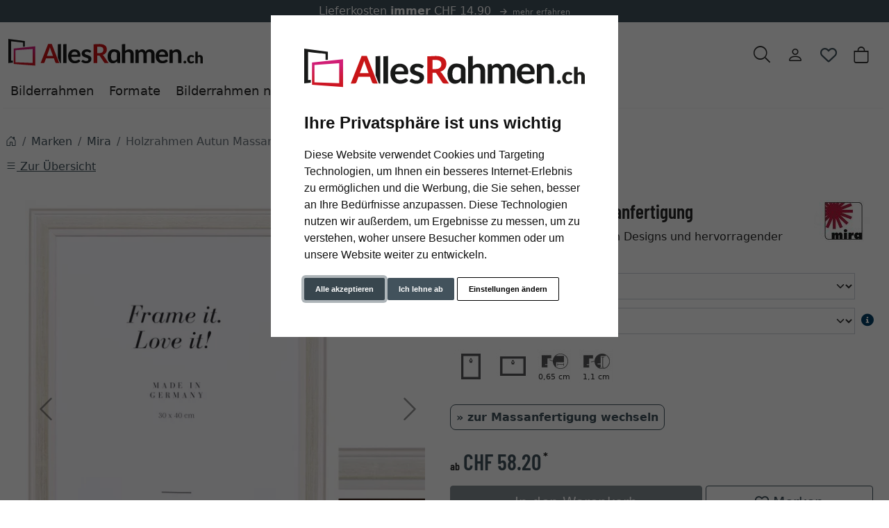

--- FILE ---
content_type: text/html; charset=UTF-8
request_url: https://www.allesrahmen.ch/Holzrahmen-Autun-Massanfertigung-1030000.html
body_size: 23995
content:
<!DOCTYPE html><html lang="de" ><head><meta http-equiv="X-UA-Compatible" content="IE=edge"><meta name="viewport" id="Viewport" content="width=device-width, initial-scale=1"><meta http-equiv="Content-Type" content="text/html; charset=UTF-8"><link rel="dns-prefetch" href="https://www.allesrahmen.ch/"><link rel="preconnect" href="https://www.allesrahmen.ch/"><link rel="preload" href="https://www.allesrahmen.ch/out/moga_ar/src/fonts/icons.woff2" as="font" crossorigin type="font/woff2"><link rel="preload" href="https://www.allesrahmen.ch/out/moga_ar/src/fonts/barlow-condensed-latin-600-normal.woff2" as="font" crossorigin type="font/woff2"><link rel="preload" href="https://www.allesrahmen.ch/out/moga_ar/src/css/styles.min.css" as="style"><link rel="preload" href="https://www.allesrahmen.ch/out/moga_ar/src/js/scripts.bs.min.js" as="script"><link rel="preload" href="https://www.allesrahmen.ch/out/moga_ar/src/fontawesome/webfonts/fa-regular-400.woff2" as="font" crossorigin type="font/woff2"><link rel="preload" href="https://www.allesrahmen.ch/out/moga_ar/src/fontawesome/webfonts/fa-solid-900.woff2" as="font" crossorigin type="font/woff2"><link rel="preload" href="https://www.allesrahmen.ch/out/moga_ar/src/fontawesome/webfonts/fa-v4compatibility.woff2" as="font" crossorigin type="font/woff2"><link rel="preload" href="https://www.allesrahmen.ch/out/moga_ar/src/fontawesome/css/all.min.css" as="style"><link rel="preload" href="https://www.allesrahmen.ch/out/moga_ar/src/js/libs/jquery.min.js" as="script"><link rel="preload" href="https://www.allesrahmen.ch/out/moga_ar/src/js/libs/jquery-ui.min.js" as="script"><title>Holzrahmen Autun Massanfertigung | AllesRahmen.ch</title><meta name="ROBOTS" content="NOINDEX, FOLLOW"><meta name="description" content="Holzrahmen Autun Massanfertigung - Die Echtholzrahmen von Mira nach Mass Informationen zu den Echtholzrahmen nach Mass Der Hersteller Mira fertigt alle Bilderrahmen auftragsbezogen in Deutschland. Dah"><meta name="keywords" content="holzrahmen, autun, massanfertigung, marken, mira"><meta property="og:site_name" content="https://www.allesrahmen.ch/"><meta property="og:title" content="Holzrahmen Autun Massanfertigung | AllesRahmen.ch"><meta property="og:description" content="Holzrahmen Autun Massanfertigung - Die Echtholzrahmen von Mira nach Mass Informationen zu den Echtholzrahmen nach Mass Der Hersteller Mira fertigt alle Bilderrahmen auftragsbezogen in Deutschland. Dah"><meta property="og:type" content="product"><meta property="og:image" content="https://cdn.artvera.cloud/generated/picture-frames/product/1/600_600/mir-64003-sz-h-dz.webp"><meta property="og:url" content="https://www.allesrahmen.ch/Holzrahmen-Autun-Massanfertigung-schwarz-Normalglas-2020000.html"><link rel="canonical" href="https://www.allesrahmen.ch/Holzrahmen-Autun-Massanfertigung-schwarz-Normalglas-2020000.html"><link rel="shortcut icon" href="https://www.allesrahmen.ch/out/moga_ar/img/favicons/favicon.ico?rand=1" type="image/x-icon" /><link rel="icon" href="https://www.allesrahmen.ch/out/moga_ar/img/favicons/favicon-16x16.png" sizes="16x16" /><link rel="icon" href="https://www.allesrahmen.ch/out/moga_ar/img/favicons/favicon-32x32.png" sizes="32x32" /><link rel="stylesheet" href="https://www.allesrahmen.ch/out/moga_ar/src/css/styles.min.css"><link rel="stylesheet" href="https://www.allesrahmen.ch/out/moga_ar/src/fontawesome/css/all.min.css"><link href='https://www.allesrahmen.ch/out/moga_ar/src/fontawesome/webfonts/fa-regular-400.woff2' rel='stylesheet' type='text/css'><link href='https://www.allesrahmen.ch/out/moga_ar/src/fontawesome/webfonts/fa-solid-900.woff2' rel='stylesheet' type='text/css'><link href='https://www.allesrahmen.ch/out/moga_ar/src/fontawesome/webfonts/fa-v4compatibility.woff2' rel='stylesheet' type='text/css'><link rel="stylesheet" type="text/css" href="https://www.allesrahmen.ch/modules/ava/Pic/out/css/magnific-popup.min.css" /><link rel="stylesheet" type="text/css" href="https://www.allesrahmen.ch/modules/ava/Search/out/src/css/AvaSearch.min.css" /><link rel="stylesheet" type="text/css" href="https://www.allesrahmen.ch/modules/bestit/amazonpay4oxid/out/src/css/bestitamazonpay4oxid.css" /><style type="text/css">div[id^=oxidDebugInfo]{display:none}.colorPicker{position:relative;display:none;width:100%}.colorPicker .listcontainer{position:relative;overflow:hidden;max-height:305px;overflow-y:scroll;border:solid #ccc;border-width:0 1px}.colorPicker .list a{float:left;box-sizing:border-box;border:5px solid #fff;width:20%;background-color:transparent;padding:0}.colorPicker .list a.active{margin:0;border:5px solid #c00}.colorPicker .list a img{border:1px solid #bbb;width:100%;height:100%}.colorPicker:last-child .listcontainer{border-bottom-width:1px}.buttonToWishList[data\-amount="1"]>i,i.fa-solid.wishlistActive{color:#e84250}@media (max-width:767px){button.btn-wishlist{display:none}}.buttonToWishList span{display:none}.wishlistButton{position:absolute;right:62px;top:0}.wishlistButtonSticky a{padding-top:5px;display:inline-block}#toBasket{width:59%}.tobasket-function .buttonToWishList{width:39%}.input-group-text{width:5rem}#also-tab{text-wrap:auto}.zoxid-productlist-grid h2,.zoxid-productlist-grid strong.h2{line-height:100%}.zoxid-productlist-grid .manufacturerIcon{top:0;bottom:unset;left:0;max-width:35%}.expertreview .blockquote:before{font:normal normal normal 14px/1 FontAwesome;font-size:3em;margin:0 1em 3em 0;position:relative;content:"\f10e";top:0;float:left;color:#cfd2cf}.expertreview{margin-top:3em}.expertreview .blockquote{border-left:0;margin-top:2em}.expertreview img#expert{float:left;width:120px;border:1px solid #ccc;margin-right:2em}.expertreview figure{min-height:150px}@media (max-width:979px) .expertreview img#expert{max-width:70px}.expertreview img#expert{float:left;width:120px;border:1px solid #ccc;margin-right:2em}.card{position:relative;display:flex;flex-direction:column;min-width:0;word-wrap:break-word;background-color:#fff;background-clip:border-box;border:0;border-radius:.25rem}.expertreview .btn-accordion{padding:0!important;background-color:#fff!important}.expertreview .btn-accordion:hover{background-image:none;background-color:#fff;font-weight:700}@media (prefers-reduced-motion:no-preference){#details-slider .carousel-item{transition:transform .2s ease-in-out}}#details-slider .carousel-item img{cursor:zoom-in}.cl-details .pswp{--pswp-bg:white;--pswp-icon-color:lightgray;--pswp-icon-color-secondary:grey;--pswp-icon-stroke-color:lightgray}@media (max-width:800px){.cl-details .pswp__button--arrow{top:calc(50% - 46px)}}.cl-details .pswp__counter{text-shadow:none;color:grey}.cl-details .pswp__button{color:grey}.cl-details .pswp__bullets-indicator{display:block;flex-direction:row;align-items:center;position:absolute;bottom:10px;width:90%;left:50%;transform:translate(-50%,0);text-align:center}.pswp__bullet{margin:5px;display:inline-block;width:60px;border:solid 1px lightgray}.pswp__bullet.pswp__bullet--active{border:solid 1px gray}.pswp__bullet img{width:100%}@media (min-width:992px){.navbar-expand-lg .navbar-collapse{justify-content:flex-start;border-bottom:1px solid var(--bs-light)}.navbar-expand-lg .navbar-nav{margin-left:0;padding-left:0}.navbar-nav-mega .nav-level-3 .nav-link{font-size:1rem;color:unset;padding:4px 8px;margin-left:1rem}.navbar-nav-mega .nav-level-3 .nav-link:before{font-family:var(--fa-style-family,"Font Awesome 6 Free");font-weight:var(--fa-style,900);content:"\f0da";margin-right:5px;font-size:.9rem}}a.nav-link.nav-link-1{text-transform:none;font-size:1.1rem}@media (min-width:576px){.modal-dialog{max-width:500px;margin:0 auto 0 0}.modal-content{height:100vh}}header .btn[data-bs-target="#mobileMenu"]{font-size:2rem}nav#mobile__menu{display:flex;-webkit-align-items:center;align-items:center}nav#mobile__menu .m-menu__checkbox{display:none}nav#mobile__menu label.m-menu__toggle{cursor:pointer}nav#mobile__menu .m-menu{position:absolute;top:0;left:0;max-width:960px;width:100%;height:100%;transform:translate3d(-960px,0,0);transition:transform 0.35s;z-index:1;overflow:hidden;background-color:#fff}nav#mobile__menu .m-menu__overlay{background-color:rgba(103,103,103,.5);position:absolute;top:0;width:100%;bottom:0;z-index:1;display:none}nav#mobile__menu .m-menu__header{padding:0 16px;height:50px;display:flex;justify-content:space-around;align-items:center;border-bottom:1px solid #e8e8e8}nav#mobile__menu .m-menu__header span{font-size:1.2rem;font-weight:700;text-align:center;width:100%}nav#mobile__menu .m-menu .m-menu{transform:translate3d(990px,0,0)}nav#mobile__menu .m-menu ul{height:calc(100vh - 50px);overflow-y:auto;list-style-type:none;padding-bottom:60px}nav#mobile__menu .m-menu ul li a,nav#mobile__menu .m-menu ul li label{display:block;text-align:left;padding:0 15px;line-height:4rem;text-decoration:none;color:var(--ar-dark);cursor:pointer;font-size:1.1rem;position:relative}nav#mobile__menu .m-menu ul li label.a-label__chevron::after{content:"";position:absolute;display:inline-block;height:15px;width:15px;border-color:var(--ar-dark);border-style:solid;border-width:2px 2px 0 0;transform:rotate(45deg);top:50%;margin-top:-5px;right:2rem}nav#mobile__menu .m-menu ul li .-invisible{border-bottom:0}nav#mobile__menu .m-menu .m-menu label.m-menu__toggle{display:flex;border-bottom:0;padding:0;box-sizing:content-box}nav#mobile__menu .m-menu__checkbox:checked~.m-menu__overlay{display:block}nav#mobile__menu .m-menu__checkbox:checked~.m-menu{transform:translate3d(0,0,0)}nav#mobile__menu .m-menu ul li a.allProducts{font-weight:700}.menu-dropdowns .btn{font-size:1.5rem;border:0}.ArticleCarousel .d-flex{display:inline-flex!important}.ArticleCarousel .price.h5{font-size:.9rem;display:unset}div#newItems-ArticleCarousel .product-img{max-height:100%;filter:none}.ArticleCarousel .h5{font-size:1rem}.ArticleCarousel .col{display:inline-block}.ArticleCarousel .product-img{padding:0}.ArticleCarousel .card-body{padding:0rem 1rem}#tns1>.tns-item{text-align:center}.tns-outer{width:100%}.tns-nav{text-align:center}.tns-nav>[aria-controls]{width:10px;height:10px;padding:0;margin:0 5px;border-radius:80%;background:#ddd;border:0}.tns-nav>.tnsButton[aria-controls]{color:#ddd;margin-top:4px;padding-left:2px;padding-right:2px}.tns-nav>[aria-controls].tns-nav-active{background:var(--bs-secondary);border-radius:5px;width:20px}.tns-nav i.fa-solid.fa-circle{display:none}.avaSlider{white-space:nowrap;overflow:hidden;height:100%}.avaSlider img.image{width:100%;object-position:right;object-fit:cover;height:40vh}.promoSlider{padding-bottom:40px;display:flex;justify-content:space-around;height:40vh;background-size:cover;background-position:center}.promoSlider .item{position:relative;display:inline-block}.promoSlider .item .content{padding:1rem;height:40vh;display:flex;align-items:flex-end;position:absolute;top:0;width:100%}.promoSlider .discount{font-size:2em!important;margin-bottom:0;font-weight:700}.promoSlider a{text-decoration:none}.promoSlider .item .headline{margin-bottom:0;font-size:1em;line-height:1em;font-weight:700}.magazin .item .content{width:100%;position:relative}.magazin .tns-nav button{border-radius:25px}.magazin .tns-nav{text-align:center;background-color:#fff;padding-top:15px}a[class^=ListIcon_],a[class^=ava_christmas_listicon_]{position:absolute;top:1rem;background-color:var(--ar-rot);color:#fff;padding:0 5px;z-index:99;border-radius:0 .25rem 0 .25rem;text-decoration:none;font-size:.9rem}.ListIcon_hausmarke{background-color:#1a4b6b!important}.ListIcon_Tipp{background-color:#608775!important}div.list-container .col:has(a.ListIcon_Tipp) .ListIcon_15_Promo{top:3rem}div.list-container .col:has(a.ListIcon_hausmarke) .ListIcon_Tipp{top:3rem}div.list-container .col:has(a.ListIcon_hausmarke,a.ListIcon_Tipp) .ListIcon_10,div.list-container .col:has(a.ListIcon_hausmarke,a.ListIcon_Tipp) .ListIcon_20,div.list-container .col:has(a.ListIcon_hausmarke,a.ListIcon_Tipp) .ListIcon_11{top:3rem}div.list-container .col:has(a.ListIcon_hausmarke+a.ListIcon_Tipp) .ListIcon_10,div.list-container .col:has(a.ListIcon_hausmarke+a.ListIcon_Tipp) .ListIcon_20,div.list-container .col:has(a.ListIcon_hausmarke+a.ListIcon_Tipp) .ListIcon_11{top:5rem}section.review img{width:15px}section.review .review-user{width:60px;float:left;margin-right:1rem}section.review i.fa-solid.fa-star{color:yellow}div#eKomiWidget_default img{padding:.25rem;border:1px solid #dee2e6;max-width:100%;height:auto}.footer-usp{text-align:left;color:unset!important;border-bottom:0;margin-bottom:0;font-size:.9rem}.footer-trust img{max-width:50px}.footer-trust{font-size:.9rem}.w-75{width:75%!important}.w-50{width:50%!important}.w-25{width:25%!important}img.cc-nb-logo{max-width:100%;margin-bottom:1rem}.termsfeed-com---nb .cc-nb-okagree,.termsfeed-com---nb .cc-nb-reject,.termsfeed-com---nb .cc-nb-changep{font-size:11px!important}.ava_Discount{border-left:solid 3px #c00;padding:10px;font-size:1.3em}span.singleDiscountTitle{font-size:1.2em}.completeSavedMoney{color:#c00;text-decoration:underline}.zoxid-detailsinfo .zoxid-price del{color:#c00}.slide-right{-webkit-animation:slide-right 0.5s cubic-bezier(.25,.46,.45,.94) 0.5s both;animation:slide-right 0.5s cubic-bezier(.25,.46,.45,.94) 0.5s both}@-webkit-keyframes slide-right{0%{-webkit-transform:translateX(0);transform:translateX(0)}100%{-webkit-transform:translateX(100px);transform:translateX(100px)}}@keyframes slide-right{0%{-webkit-transform:translateX(0);transform:translateX(0)}100%{-webkit-transform:translateX(100px);transform:translateX(100px)}}.ava_customiser{width:100%!important;border-color:#ccc;border-style:solid;border-width:1px;padding:5px;background:none repeat scroll 0 0 #F0F0F0}.ava_customiser_tprice{display:none}.ava_customiser.btnLink{font-weight:700;margin-bottom:1em;padding:10px 20px}#ava_customiser{margin-bottom:1em}#ava_customiser input{margin:5px;width:160px;margin-bottom:5px}#ava_customiser label{min-width:180px;margin-top:5px}#ava_customiser_basket{clear:both;padding-top:15px}#ava_customiser_message-tipp{font-style:italic;margin-bottom:1em;display:block}#ava_customiser_hr{margin-top:5px;margin-bottom:5px;border:0;border-top:1px solid #333}.attr-iconlist{margin-bottom:1em}.attr-iconlist ul{padding:0}.attr-iconlist ul li{float:left;list-style-type:none;position:relative;text-align:center;margin:5px;font-size:11px;border:0}.attr-iconlist ul li .attr-text{position:absolute;width:100%;bottom:1px;cursor:default}.attr-table tr td{padding-top:5px}.attr-table tr td.attrName{padding-left:15px;padding-right:1em;min-width:125px}.attr-table td{font-size:13px}.attr-table .attr-table-label td{font-weight:700}.tooltipPopUp .tooltipClose{display:block;text-align:right;text-decoration:none}.tooltipPopUp img{max-width:100%}.tooltipPopUp div[class^=tooltip_glas]+div[class^=tooltip_glas]{margin-top:1.5em;padding-top:.5em;border-top:solid 1px #ccc}.tooltipPopUp div[class^=tooltip_glas] h4{font-weight:.9rem}.tooltipPopUp .tt-glas-dnone{display:none}</style><script async src="https://www.googletagmanager.com/gtag/js?id=G-PD0XNVLV9S"></script><script> window.dataLayer = window.dataLayer || [];	function gtag(){dataLayer.push(arguments);}	gtag('js', new Date());</script> <script>(function(w,d,t,r,u){var f,n,i;w[u]=w[u]||[] ,f=function(){var o={ti:"4038824", enableAutoSpaTracking: true}; o.q=w[u],w[u]=new UET(o),w[u].push("pageLoad")} ,n=d.createElement(t),n.src=r,n.async=1,n.onload=n .onreadystatechange=function() {var s=this.readyState;s &&s!=="loaded"&& s!=="complete"||(f(),n.onload=n. onreadystatechange=null)},i= d.getElementsByTagName(t)[0],i. parentNode.insertBefore(n,i)})(window,document,"script"," //bat.bing.com/bat.js","uetq");</script> <script> gtag('consent', 'default', {
'ad_storage': 'denied',
'ad_user_data': 'denied',
'ad_personalization': 'denied',
'analytics_storage': 'denied' });</script> <script type="text/plain" data-cookie-consent="tracking">gtag('consent', 'update', {"analytics_storage":"granted"});</script><script type="text/plain" data-cookie-consent="targeting">gtag('consent', 'update', {"ad_storage":"granted","ad_user_data":"granted","ad_personalization":"granted"});</script><script> window.uetq = window.uetq || []; window.uetq.push('consent', 'default', { 'ad_storage': 'denied' });</script> <script type="text/plain" data-cookie-consent="targeting">window.uetq.push('consent', 'update', {"ad_storage":"granted"});</script><script type="text/javascript" >gtag('config', 'UA-40405536-5', {'anonymize_ip': true});gtag('config', 'G-PD0XNVLV9S');</script>  <script type="text/plain" data-cookie-consent="strictly-necessary"> gtag('config', 'AW-953671830', {'allow_enhanced_conversions': true}); </script> <script type="text/plain" data-cookie-consent="targeting" >gtag('config', 'AW-953671830');	gtag('event', 'page_view', {"ecomm_prodid":"","ecomm_pagetype":"other","dynx_itemid":"","dynx_pagetype":"other"});</script></head ><body class="cl-details"><div xmlns="http://www.w3.org/1999/xhtml"
xmlns:rdf="http://www.w3.org/1999/02/22-rdf-syntax-ns#"
xmlns:xsd="http://www.w3.org/2001/XMLSchema#"
xmlns:gr="http://purl.org/goodrelations/v1#"
xmlns:foaf="http://xmlns.com/foaf/0.1/"
xmlns:v="http://rdf.data-vocabulary.org/#"
xml:base="https://www.allesrahmen.ch/Holzrahmen-Autun-Massanfertigung-1030000.html"
typeof="gr:Offering" about="https://www.allesrahmen.ch/Holzrahmen-Autun-Massanfertigung-1030000.html#offeringdata"><div rel="foaf:page" resource="https://www.allesrahmen.ch/Holzrahmen-Autun-Massanfertigung-1030000.html"></div><div rev="gr:offers" resource="https://www.allesrahmen.ch/Impressum.html#companydata"></div><div property="gr:name" content="Holzrahmen Autun Massanfertigung" xml:lang="de"></div><div property="gr:hasStockKeepingUnit" content="MIR-64003-SZ-H" datatype="xsd:string"></div><div rel="gr:includes"> <div typeof="gr:ProductOrServiceModel" about="https://www.allesrahmen.ch/Holzrahmen-Autun-Massanfertigung-1030000.html#productdata"> <div property="gr:name" content="Holzrahmen Autun Massanfertigung" xml:lang="de"></div> <div rel="foaf:depiction v:image" resource="https://cdn.artvera.cloud/generated/picture-frames/product/1/600_600/mir-64003-sz-h-dz.webp"></div> <div property="gr:hasStockKeepingUnit" content="MIR-64003-SZ-H" datatype="xsd:string"></div> <div property="gr:condition" content="new" xml:lang="en"></div><div property="gr:category" content="Mira" xml:lang="de"></div></div></div> <div rel="gr:hasPriceSpecification"><div typeof="gr:UnitPriceSpecification"><div property="gr:validFrom" content="2026-01-22T03:09:46Z" datatype="xsd:dateTime"></div> <div property="gr:validThrough" content="2026-01-22T03:09:46Z" datatype="xsd:dateTime"></div> <div property="gr:hasUnitOfMeasurement" content="C62" datatype="xsd:string"></div> <div property="gr:hasCurrency" content="CHF" datatype="xsd:string"></div><div property="gr:hasCurrencyValue" content="0" datatype="xsd:float"></div></div></div><div property="gr:validFrom" content="2026-01-22T03:09:46Z" datatype="xsd:dateTime"></div><div property="gr:validThrough" content="2026-01-22T03:09:46Z" datatype="xsd:dateTime"></div><div rel="gr:hasBusinessFunction" resource="http://purl.org/goodrelations/v1#Sell"></div> <div rel="gr:eligibleCustomerTypes" resource="http://purl.org/goodrelations/v1#Enduser"></div><div property="gr:eligibleRegions" content="CH" datatype="xsd:string"></div><div rel="gr:acceptedPaymentMethods" resource="https://www.allesrahmen.ch/AGB.html#Rechnung_oxidinvoice"></div> <div rel="gr:availableDeliveryMethods" resource="https://www.allesrahmen.ch/Lieferkosten.html#Standard_oxidstandard"></div> <div rel="gr:hasPriceSpecification" resource="https://www.allesrahmen.ch/Lieferkosten.html#1f061b208857d883089c201be6c73796"></div><div rel="foaf:depiction v:image" resource="https://cdn.artvera.cloud/generated/picture-frames/product/1/600_600/mir-64003-sz-h-dz.webp"></div></div> <div class="py-1 bg-primary promoheader-top"><div class="container"> <div class="row"> <div class="col-12"><div class="text-center text-white"> Lieferkosten <strong>immer</strong> CHF 14.90 <a class="link-light" href="https://www.allesrahmen.ch/Lieferkosten.html"> <span style="font-size:.7rem;"><i class="fa-solid fa-arrow-right mx-2"></i>mehr erfahren</span></a></div> </div> </div></div></div> <header class="container-xxl position-relative py-6"><div class="row ps-1 pe-2" > <div class="col-7 text-start"> <a href="https://www.allesrahmen.ch/" title="AllesRahmen.ch" class="logo-link"><img src="https://www.allesrahmen.ch/out/moga_ar/img/logoARch.svg" alt="AllesRahmen.ch" width="280" height="51" class="logo-img"> </a> </div> <div class="col-4 col-lg-5 text-end"> <div class="menu-dropdowns btn-group ms-lg-auto"><div class="d-none d-md-inline-flex"> </div><a class="btn btn-contact d-none d-md-block" href="https://www.allesrahmen.ch/index.php?cl=contact" title="Kontakt" ><img alt="icon-service" src="https://www.allesrahmen.ch/out/moga_ar/img/headset.svg" ></a><button class="btn search-toggler collapsed" data-bs-toggle="collapse" data-bs-target="#searchCollapse" aria-label="Suche" aria-expanded="false" aria-controls="searchCollapse"><i class="moga-search"></i></button><div class="d-none d-lg-block"> <div class="btn-group" role="group"><button type="button" aria-label="Usercenter" class="btn dropdown-toggle" data-bs-toggle="dropdown" data-href="https://www.allesrahmen.ch/index.php?cl=account"><i class="moga-person d-inline-block"></i></button> <div class="dropdown-menu dropdown-menu-end"><form class="px-3 py-2" name="login" action="https://www.allesrahmen.ch/index.php?" method="post" style="width: 270px"><input type="hidden" name="lang" value="0" /><input type="hidden" name="cnid" value="1030000" /><input type="hidden" name="listtype" value="list" /><input type="hidden" name="actcontrol" value="details" /><input type="hidden" name="fnc" value="login_noredirect"><input type="hidden" name="cl" value="details"> <input type="hidden" name="pgNr" value="0"><input type="hidden" name="CustomError" value="loginBoxErrors"><input type="hidden" name="anid" value="MIR-64003-SZ-H"><div class="mb-3 form-floating"> <input id="loginEmail" type="email" name="lgn_usr" autocomplete="email" class="form-control" placeholder="E-Mail-Adresse"> <label for="loginEmail">E-Mail-Adresse</label></div><div class="mb-3 form-floating"> <input id="loginPasword" type="password" name="lgn_pwd" autocomplete="current-password" class="form-control" placeholder="Passwort"> <label for="loginPasword">Passwort</label></div><a class="small forgotPasswordOpener" href="https://www.allesrahmen.ch/index.php?cl=forgotpwd" title="Passwort vergessen?">Passwort vergessen?</a><div class="form-check mb-3"> <input type="checkbox" class="form-check-input" value="1" name="lgn_cook" id="remember"> <label class="form-check-label" for="remember">Passwort merken </label> </div><button type="submit" class="btn btn-primary">Anmelden</button><a class="btn btn-outline-primary" id="registerLink" href="https://www.allesrahmen.ch/index.php?cl=register" title="Registrieren">Registrieren</a></form></div></div><button type="button" class="btn btn-wishlist" > <a href="https://www.allesrahmen.ch/index.php?cl=account_wishlist" title="Mein Wunschzettel" ><i class="fa-heart fa-regular" aria-hidden="true" ></i> </a> </button> </div><div class="btn-group" role="group"><button type="button" class="btn btn-minibasket" data-bs-toggle="modal" data-bs-target="#basketModal" aria-label="Warenkorb"> <i class="moga-bag" aria-hidden="true"></i></button></div> </div> <form class="search collapse" id="searchCollapse" action="https://www.allesrahmen.ch/index.php?" method="get" name="search"> <input type="hidden" name="lang" value="0" /> <input type="hidden" name="cl" value="search"> <div class="input-group"><label class="visually-hidden" for="searchParam">Suche</label><input class="form-control" type="text" id="searchParam" name="searchparam" value="" placeholder="Suche"><button class="btn btn-primary" type="submit" title="Suchen"><i class="moga-search"></i></button> </div> </form><div class="AvaQuickSearchResult" ><div id="close" class="close"> [<span class="fa fa-times"></span>]</div><div class="result" ></div></div></div> <div class="text-start p-0 col-1 col-lg-12"> <button class="btn p-0 d-lg-none " type="button" data-bs-toggle="modal" data-bs-target="#mobileMenu" aria-controls="mobileMenuContent" aria-label="Toggle navigation"><i class="moga-bars"></i></button> <nav id="mainnav" class="navbar navbar-mega navbar-expand-lg p-0"> <div class="navbar-collapse collapse" id="navbarSupportedContent"><div id="navigation" class="navbar-nav navbar-nav-mega"> <div class="nav-item has-subs"><a class="nav-link nav-link-1" href="https://www.allesrahmen.ch/Bilderrahmen/">Bilderrahmen</a><div class="nav-level-2"><div class="container-xxl"> <div class="columns"> <div class="nav-item nav-item-2"> <a class="nav-link" href="https://www.allesrahmen.ch/Bilderrahmen/Holz-Bilderrahmen/">Holz-Bilderrahmen</a> </div> <div class="nav-item nav-item-2"> <a class="nav-link" href="https://www.allesrahmen.ch/Bilderrahmen/Alu-Bilderrahmen/">Alu-Bilderrahmen</a> </div> <div class="nav-item nav-item-2"> <a class="nav-link" href="https://www.allesrahmen.ch/Bilderrahmen/Kunststoff-Bilderrahmen/">Kunststoff-Bilderrahmen</a> </div> <div class="nav-item nav-item-2"> <a class="nav-link" href="https://www.allesrahmen.ch/Bilderrahmen/Rahmenlose-Bilderrahmen/">Rahmenlose Bilderrahmen</a> </div> <div class="nav-item nav-item-2"> <a class="nav-link" href="https://www.allesrahmen.ch/Bilderrahmen/Fotorahmen/">Fotorahmen</a> </div> <div class="nav-item nav-item-2"> <a class="nav-link" href="https://www.allesrahmen.ch/Bilderrahmen/Runde-Bilderrahmen/">Runde Bilderrahmen</a> </div> <div class="nav-item nav-item-2"> <a class="nav-link" href="https://www.allesrahmen.ch/Bilderrahmen/3D-Bilderrahmen/">3D Bilderrahmen</a><div class="nav-level-3"> <div class="nav-item"> <a class="nav-link" href="https://www.allesrahmen.ch/Bilderrahmen/3D-Bilderrahmen/Trikotrahmen/">Trikotrahmen</a> </div><div class="nav-item"> <a class="nav-link" href="https://www.allesrahmen.ch/Objekt-3D-Rahmen/TV-Rahmen/">TV-Rahmen</a> </div><div class="nav-item"> <a class="nav-link" href="https://www.allesrahmen.ch/Bilderrahmen/3D-Bilderrahmen/Medaillenrahmen/">Medaillenrahmen</a> </div><div class="nav-item"> <a class="nav-link" href="https://www.allesrahmen.ch/Bilderrahmen/3D-Bilderrahmen/Schallplattenrahmen/">Schallplattenrahmen</a> </div></div></div> <div class="nav-item nav-item-2"> <a class="nav-link" href="https://www.allesrahmen.ch/Bilderrahmen/Barockrahmen/">Barockrahmen</a> </div> <div class="nav-item nav-item-2"> <a class="nav-link" href="https://www.allesrahmen.ch/Bilderrahmen/Bilderrahmen-fuer-Puzzles/">Bilderrahmen für Puzzles</a> </div> <div class="nav-item nav-item-2"> <a class="nav-link" href="https://www.allesrahmen.ch/Bilderrahmen/Bilderrahmen-fuer-mehrere-Bilder/">Bilderrahmen für mehrere Bilder</a> </div> <div class="nav-item nav-item-2"> <a class="nav-link" href="https://www.allesrahmen.ch/Bilderrahmen/Bilderrahmen-mit-Passepartout/">Bilderrahmen mit Passepartout</a> </div> <div class="nav-item nav-item-2"> <a class="nav-link" href="https://www.allesrahmen.ch/Bilderrahmen/Bilderrahmen-Sets/">Bilderrahmen Sets</a> </div> <div class="nav-item nav-item-2"> <a class="nav-link" href="https://www.allesrahmen.ch/Bilderrahmen/Bilderrahmen-Collage/">Bilderrahmen Collage</a> </div> <div class="nav-item nav-item-2"> <a class="nav-link" href="https://www.allesrahmen.ch/Bilderrahmen/Schattenfugenrahmen/">Schattenfugenrahmen</a> </div> <div class="nav-item nav-item-2"> <a class="nav-link" href="https://www.allesrahmen.ch/Bilderrahmen/Klapprahmen/">Klapprahmen</a> </div> <div class="nav-item nav-item-2"> <a class="nav-link" href="https://www.allesrahmen.ch/Bilderrahmen/Bilderrahmen-fuer-Leinwand/">Bilderrahmen für Leinwand</a> </div> <div class="nav-item nav-item-2"> <a class="nav-link" href="https://www.allesrahmen.ch/Bilderrahmen/Brandschutzrahmen/">Brandschutzrahmen</a> </div> <div class="nav-item nav-item-2"> <a class="nav-link" href="https://www.allesrahmen.ch/Bilderrahmen/Doppelglas-Bilderrahmen/">Doppelglas-Bilderrahmen</a> </div> <div class="nav-item nav-item-2"> <a class="nav-link" href="https://www.allesrahmen.ch/Bilderrahmen/Wandspiegel/">Wandspiegel</a> </div> <div class="nav-item nav-item-2"> <a class="nav-link" href="https://www.allesrahmen.ch/Bilderrahmen/Keilrahmen/">Keilrahmen</a> </div> <div class="nav-item nav-item-2"> <a class="nav-link" href="https://www.allesrahmen.ch/Bilderrahmen/Tischaufsteller/">Tischaufsteller</a> </div> <div class="nav-item nav-item-2"> <a class="nav-link" href="https://www.allesrahmen.ch/Bilderrahmen/Schaukaesten/">Schaukästen</a> </div> </div></div></div> </div> <div class="nav-item has-subs"><a class="nav-link nav-link-1" href="https://www.allesrahmen.ch/Formate/">Formate</a><div class="nav-level-2"><div class="container-xxl"> <div class="columns"> <div class="nav-item nav-item-2"> <a class="nav-link" href="https://www.allesrahmen.ch/Formate/9x13-cm/">9x13 cm</a> </div> <div class="nav-item nav-item-2"> <a class="nav-link" href="https://www.allesrahmen.ch/Formate/10x15-cm/">10x15 cm</a> </div> <div class="nav-item nav-item-2"> <a class="nav-link" href="https://www.allesrahmen.ch/Formate/13x18-cm/">13x18 cm</a> </div> <div class="nav-item nav-item-2"> <a class="nav-link" href="https://www.allesrahmen.ch/Formate/15x20-cm/">15x20 cm</a> </div> <div class="nav-item nav-item-2"> <a class="nav-link" href="https://www.allesrahmen.ch/Formate/18x18-cm/">18x18 cm</a> </div> <div class="nav-item nav-item-2"> <a class="nav-link" href="https://www.allesrahmen.ch/Formate/18x24-cm/">18x24 cm</a> </div> <div class="nav-item nav-item-2"> <a class="nav-link" href="https://www.allesrahmen.ch/Formate/20x30-cm/">20x30 cm</a> </div> <div class="nav-item nav-item-2"> <a class="nav-link" href="https://www.allesrahmen.ch/Formate/21x29-7-cm-A4/">21x29,7 cm (A4)</a> </div> <div class="nav-item nav-item-2"> <a class="nav-link" href="https://www.allesrahmen.ch/Formate/24x30-cm/">24x30 cm</a> </div> <div class="nav-item nav-item-2"> <a class="nav-link" href="https://www.allesrahmen.ch/Formate/28x35-cm/">28x35 cm</a> </div> <div class="nav-item nav-item-2"> <a class="nav-link" href="https://www.allesrahmen.ch/Formate/29-7x42-cm-A3/">29,7x42 cm (A3)</a> </div> <div class="nav-item nav-item-2"> <a class="nav-link" href="https://www.allesrahmen.ch/Formate/30x40-cm/">30x40 cm</a> </div> <div class="nav-item nav-item-2"> <a class="nav-link" href="https://www.allesrahmen.ch/Formate/30x45-cm/">30x45 cm</a> </div> <div class="nav-item nav-item-2"> <a class="nav-link" href="https://www.allesrahmen.ch/Formate/40x50-cm/">40x50 cm</a> </div> <div class="nav-item nav-item-2"> <a class="nav-link" href="https://www.allesrahmen.ch/Formate/40x60-cm/">40x60 cm</a> </div> <div class="nav-item nav-item-2"> <a class="nav-link" href="https://www.allesrahmen.ch/Formate/42x59-4-cm-A2/">42x59,4 cm (A2)</a> </div> <div class="nav-item nav-item-2"> <a class="nav-link" href="https://www.allesrahmen.ch/Formate/50x50-cm/">50x50 cm</a> </div> <div class="nav-item nav-item-2"> <a class="nav-link" href="https://www.allesrahmen.ch/Formate/50x60-cm/">50x60 cm</a> </div> <div class="nav-item nav-item-2"> <a class="nav-link" href="https://www.allesrahmen.ch/Formate/50x70-cm/">50x70 cm</a> </div> <div class="nav-item nav-item-2"> <a class="nav-link" href="https://www.allesrahmen.ch/Formate/59-4x84-1-cm-A1/">59,4x84,1 cm (A1)</a> </div> <div class="nav-item nav-item-2"> <a class="nav-link" href="https://www.allesrahmen.ch/Formate/60x70-cm/">60x70 cm</a> </div> <div class="nav-item nav-item-2"> <a class="nav-link" href="https://www.allesrahmen.ch/Formate/60x80-cm/">60x80 cm</a> </div> <div class="nav-item nav-item-2"> <a class="nav-link" href="https://www.allesrahmen.ch/Formate/60x90-cm/">60x90 cm</a> </div> <div class="nav-item nav-item-2"> <a class="nav-link" href="https://www.allesrahmen.ch/Formate/70x80-cm/">70x80 cm</a> </div> <div class="nav-item nav-item-2"> <a class="nav-link" href="https://www.allesrahmen.ch/Formate/70x90-cm/">70x90 cm</a> </div> <div class="nav-item nav-item-2"> <a class="nav-link" href="https://www.allesrahmen.ch/Formate/70x100-cm/">70x100 cm</a> </div> <div class="nav-item nav-item-2"> <a class="nav-link" href="https://www.allesrahmen.ch/Formate/84-1x118-9-cm-A0/">84,1x118,9 cm (A0)</a> </div> </div></div></div> </div> <div class="nav-item has-subs"><a class="nav-link nav-link-1" href="https://www.allesrahmen.ch/Bilderrahmen-nach-Mass/">Bilderrahmen nach Mass</a><div class="nav-level-2"><div class="container-xxl"> <div class="columns"> <div class="nav-item nav-item-2"> <a class="nav-link" href="https://www.allesrahmen.ch/Bilderrahmen-nach-Mass/Holz-Bilderrahmen/">Holz-Bilderrahmen</a> </div> <div class="nav-item nav-item-2"> <a class="nav-link" href="https://www.allesrahmen.ch/Bilderrahmen-nach-Mass/Alu-Bilderrahmen/">Alu-Bilderrahmen</a> </div> <div class="nav-item nav-item-2"> <a class="nav-link" href="https://www.allesrahmen.ch/Bilderrahmen-nach-Mass/Kunststoff-Bilderrahmen/">Kunststoff-Bilderrahmen</a> </div> <div class="nav-item nav-item-2"> <a class="nav-link" href="https://www.allesrahmen.ch/Bilderrahmen-nach-Mass/Rahmenlose-Bilderrahmen/">Rahmenlose Bilderrahmen</a> </div> <div class="nav-item nav-item-2"> <a class="nav-link" href="https://www.allesrahmen.ch/Bilderrahmen-nach-Mass/Schattenfugenrahmen/">Schattenfugenrahmen</a> </div> <div class="nav-item nav-item-2"> <a class="nav-link" href="https://www.allesrahmen.ch/Bilderrahmen-nach-Mass/Barockrahmen/">Barockrahmen</a> </div> <div class="nav-item nav-item-2"> <a class="nav-link" href="https://www.allesrahmen.ch/Bilderrahmen-nach-Mass/Keilrahmen/">Keilrahmen</a> </div> <div class="nav-item nav-item-2"> <a class="nav-link" href="https://www.allesrahmen.ch/Bilderrahmen-nach-Mass/Bilderrahmen-fuer-Puzzles/">Bilderrahmen für Puzzles</a> </div> </div></div></div> </div> <div class="nav-item has-subs"><a class="nav-link nav-link-1" href="https://www.allesrahmen.ch/Passepartouts/">Passepartouts</a><div class="nav-level-2"><div class="container-xxl"> <div class="columns"> <div class="nav-item nav-item-2"> <a class="nav-link" href="https://www.allesrahmen.ch/Passepartouts/Fertig-Passepartouts/">Fertig-Passepartouts</a> </div> <div class="nav-item nav-item-2"> <a class="nav-link" href="https://www.allesrahmen.ch/Passepartouts/Individueller-Ausschnitt/">Individueller Ausschnitt</a> </div> <div class="nav-item nav-item-2"> <a class="nav-link" href="https://www.allesrahmen.ch/Passepartouts/Aussen-und-Innenzuschnitt/">Aussen- und Innenzuschnitt</a> </div> <div class="nav-item nav-item-2"> <a class="nav-link" href="https://www.allesrahmen.ch/Passepartouts/Passepartouts-fuer-mehrere-Bilder/">Passepartouts für mehrere Bilder</a> </div> </div></div></div> </div> <div class="nav-item has-subs"><a class="nav-link nav-link-1 active" aria-current="page" href="https://www.allesrahmen.ch/Marken/">Marken</a><div class="nav-level-2"><div class="container-xxl"> <div class="columns"> <div class="nav-item nav-item-2"> <a class="nav-link" href="https://www.allesrahmen.ch/accent/">Accent</a> </div> <div class="nav-item nav-item-2"> <a class="nav-link" href="https://www.allesrahmen.ch/Alldeco/">Alldeco</a> </div> <div class="nav-item nav-item-2"> <a class="nav-link" href="https://www.allesrahmen.ch/April/">April</a> </div> <div class="nav-item nav-item-2"> <a class="nav-link" href="https://www.allesrahmen.ch/ArtCANVAS/">Artcanvas</a> </div> <div class="nav-item nav-item-2"> <a class="nav-link" href="https://www.allesrahmen.ch/Artfilia/">Artfilia</a> </div> <div class="nav-item nav-item-2"> <a class="nav-link" href="https://www.allesrahmen.ch/artvera/">Artvera</a> </div> <div class="nav-item nav-item-2"> <a class="nav-link" href="https://www.allesrahmen.ch/DEHA-Design/">Deha</a> </div> <div class="nav-item nav-item-2"> <a class="nav-link" href="https://www.allesrahmen.ch/Deknudt/">Deknudt</a> </div> <div class="nav-item nav-item-2"> <a class="nav-link" href="https://www.allesrahmen.ch/Dekoletta/">Dekoletta</a> </div> <div class="nav-item nav-item-2"> <a class="nav-link" href="https://www.allesrahmen.ch/Doehnert/">Döhnert</a> </div> <div class="nav-item nav-item-2"> <a class="nav-link" href="https://www.allesrahmen.ch/Edzard/">Edzard</a> </div> <div class="nav-item nav-item-2"> <a class="nav-link" href="https://www.allesrahmen.ch/FrameUp/">FrameUp</a> </div> <div class="nav-item nav-item-2"> <a class="nav-link" href="https://www.allesrahmen.ch/Frames-Factory/">Frames Factory</a> </div> <div class="nav-item nav-item-2"> <a class="nav-link" href="https://www.allesrahmen.ch/Goldbuch/">Goldbuch</a> </div> <div class="nav-item nav-item-2"> <a class="nav-link" href="https://www.allesrahmen.ch/Halbe/">Halbe</a> </div> <div class="nav-item nav-item-2"> <a class="nav-link" href="https://www.allesrahmen.ch/Henzo/">Henzo</a> </div> <div class="nav-item nav-item-2"> <a class="nav-link" href="https://www.allesrahmen.ch/Klueber/">Klüber</a> </div> <div class="nav-item nav-item-2"> <a class="nav-link" href="https://www.allesrahmen.ch/Larson-Juhl/">Larson-Juhl</a> </div> <div class="nav-item nav-item-2"> <a class="nav-link" href="https://www.allesrahmen.ch/Lueck/">Lück</a> </div> <div class="nav-item nav-item-2"> <a class="nav-link" href="https://www.allesrahmen.ch/Mende-Frames/">Mende Frames</a> </div> <div class="nav-item nav-item-2"> <a class="nav-link active" href="https://www.allesrahmen.ch/Mira/">Mira</a> </div> <div class="nav-item nav-item-2"> <a class="nav-link" href="https://www.allesrahmen.ch/Mittermeier/">Mittermeier</a> </div> <div class="nav-item nav-item-2"> <a class="nav-link" href="https://www.allesrahmen.ch/Nielsen/">Nielsen</a> </div> <div class="nav-item nav-item-2"> <a class="nav-link" href="https://www.allesrahmen.ch/ROGGENKAMP/">Roggenkamp</a> </div> <div class="nav-item nav-item-2"> <a class="nav-link" href="https://www.allesrahmen.ch/Showdown-Displays/">Showdown Displays</a> </div> <div class="nav-item nav-item-2"> <a class="nav-link" href="https://www.allesrahmen.ch/SPAGL/">Spagl</a> </div> <div class="nav-item nav-item-2"> <a class="nav-link" href="https://www.allesrahmen.ch/Styler/">Styler</a> </div> <div class="nav-item nav-item-2"> <a class="nav-link" href="https://www.allesrahmen.ch/walther-design/">Walther Design</a> </div> <div class="nav-item nav-item-2"> <a class="nav-link" href="https://www.allesrahmen.ch/woodie/">Woodie</a> </div> <div class="nav-item nav-item-2"> <a class="nav-link" href="https://www.allesrahmen.ch/Zep/">Zep</a> </div> </div></div></div> </div> <div class="nav-item has-subs"><a class="nav-link nav-link-1" href="https://www.allesrahmen.ch/Zubehoer/">Zubehör</a><div class="nav-level-2"><div class="container-xxl"> <div class="columns"> <div class="nav-item nav-item-2"> <a class="nav-link" href="https://www.allesrahmen.ch/Zubehoer/Rueckwaende/">Rückwände</a> </div> <div class="nav-item nav-item-2"> <a class="nav-link" href="https://www.allesrahmen.ch/Zubehoer/Ersatzglaeser/">Ersatzgläser</a> </div> <div class="nav-item nav-item-2"> <a class="nav-link" href="https://www.allesrahmen.ch/Zubehoer/Fotoalben/">Fotoalben</a> </div> <div class="nav-item nav-item-2"> <a class="nav-link" href="https://www.allesrahmen.ch/Zubehoer/Gutscheine/">Gutscheine</a> </div> </div></div></div> </div> </div><div class="d-md-none"></div> </div> </nav> </div></div></header><div class="modal fade" data-bs-scroll="false" data-bs-backdrop="true" tabindex="-1" id="mobileMenu" aria-labelledby="mobileMenuLabel"><div class="modal-dialog modal-fullscreen-md-down"> <div class="modal-content"> <div class="modal-body" id="mobileMenuLabel"><nav id="mobile__menu" class=""><input type="checkbox" id="menu" name="menu" class="m-menu__checkbox" checked="checked"><div class="m-menu"><div class="m-menu__header"> <label class="m-menu__toggle" data-bs-dismiss="modal"> <svg width="35" height="35" viewBox="0 0 24 24" fill="none" stroke="#000000" stroke-width="2" stroke-linecap="butt"> <line x1="18" y1="6" x2="6" y2="18"></line><line x1="6" y1="6" x2="18" y2="18"></line> </svg> </label> <span>MENU</span></div><ul><li><label class="a-label__chevron" for="menuitem-2000000">Bilderrahmen</label><input id="menuitem-2000000" type="checkbox" class="m-menu__checkbox"><div class="m-menu"><div class="m-menu__header"><label class="m-menu__toggle" for="menuitem-2000000"> <svg width="35" height="35" viewBox="0 0 24 24" fill="none" stroke="#000000" stroke-width="2" stroke-linecap="butt"> <path d="M19 12H6M12 5l-7 7 7 7"/> </svg></label><span>Bilderrahmen</span></div><ul><li><a class="allProducts" href="https://www.allesrahmen.ch/Bilderrahmen/">Alle Produkte</a></li> <li><a href="https://www.allesrahmen.ch/Bilderrahmen/Holz-Bilderrahmen/">Holz-Bilderrahmen</a></li> <li><a href="https://www.allesrahmen.ch/Bilderrahmen/Alu-Bilderrahmen/">Alu-Bilderrahmen</a></li> <li><a href="https://www.allesrahmen.ch/Bilderrahmen/Kunststoff-Bilderrahmen/">Kunststoff-Bilderrahmen</a></li> <li><a href="https://www.allesrahmen.ch/Bilderrahmen/Rahmenlose-Bilderrahmen/">Rahmenlose Bilderrahmen</a></li> <li><a href="https://www.allesrahmen.ch/Bilderrahmen/Fotorahmen/">Fotorahmen</a></li> <li><a href="https://www.allesrahmen.ch/Bilderrahmen/Runde-Bilderrahmen/">Runde Bilderrahmen</a></li> <li> <label class="a-label__chevron" for="menuitem-2043000">3D Bilderrahmen</label> <input id="menuitem-2043000" type="checkbox" class="m-menu__checkbox"> <div class="m-menu"><div class="m-menu__header"><label class="m-menu__toggle" for="menuitem-2043000"><svg width="35" height="35" viewBox="0 0 24 24" fill="none" stroke="#000000" stroke-width="2" stroke-linecap="butt"><path d="M19 12H6M12 5l-7 7 7 7"/></svg></label><span>3D Bilderrahmen</span></div><ul><li><a class="allProducts" href="https://www.allesrahmen.ch/Bilderrahmen/3D-Bilderrahmen/">Alle Produkte</a></li> <li><a href="https://www.allesrahmen.ch/Bilderrahmen/3D-Bilderrahmen/Trikotrahmen/">Trikotrahmen</a></li>  <li><a href="https://www.allesrahmen.ch/Objekt-3D-Rahmen/TV-Rahmen/">TV-Rahmen</a></li>  <li><a href="https://www.allesrahmen.ch/Bilderrahmen/3D-Bilderrahmen/Medaillenrahmen/">Medaillenrahmen</a></li>  <li><a href="https://www.allesrahmen.ch/Bilderrahmen/3D-Bilderrahmen/Schallplattenrahmen/">Schallplattenrahmen</a></li> </ul> </div> </li><li><a href="https://www.allesrahmen.ch/Bilderrahmen/Barockrahmen/">Barockrahmen</a></li> <li><a href="https://www.allesrahmen.ch/Bilderrahmen/Bilderrahmen-fuer-Puzzles/">Bilderrahmen für Puzzles</a></li> <li><a href="https://www.allesrahmen.ch/Bilderrahmen/Bilderrahmen-fuer-mehrere-Bilder/">Bilderrahmen für mehrere Bilder</a></li> <li><a href="https://www.allesrahmen.ch/Bilderrahmen/Bilderrahmen-mit-Passepartout/">Bilderrahmen mit Passepartout</a></li> <li><a href="https://www.allesrahmen.ch/Bilderrahmen/Bilderrahmen-Sets/">Bilderrahmen Sets</a></li> <li><a href="https://www.allesrahmen.ch/Bilderrahmen/Bilderrahmen-Collage/">Bilderrahmen Collage</a></li> <li><a href="https://www.allesrahmen.ch/Bilderrahmen/Schattenfugenrahmen/">Schattenfugenrahmen</a></li> <li><a href="https://www.allesrahmen.ch/Bilderrahmen/Klapprahmen/">Klapprahmen</a></li> <li><a href="https://www.allesrahmen.ch/Bilderrahmen/Bilderrahmen-fuer-Leinwand/">Bilderrahmen für Leinwand</a></li> <li><a href="https://www.allesrahmen.ch/Bilderrahmen/Brandschutzrahmen/">Brandschutzrahmen</a></li> <li><a href="https://www.allesrahmen.ch/Bilderrahmen/Doppelglas-Bilderrahmen/">Doppelglas-Bilderrahmen</a></li> <li><a href="https://www.allesrahmen.ch/Bilderrahmen/Wandspiegel/">Wandspiegel</a></li> <li><a href="https://www.allesrahmen.ch/Bilderrahmen/Keilrahmen/">Keilrahmen</a></li> <li><a href="https://www.allesrahmen.ch/Bilderrahmen/Tischaufsteller/">Tischaufsteller</a></li> <li><a href="https://www.allesrahmen.ch/Bilderrahmen/Schaukaesten/">Schaukästen</a></li>  </ul></div> </li> <li><label class="a-label__chevron" for="menuitem-5000000">Formate</label><input id="menuitem-5000000" type="checkbox" class="m-menu__checkbox"><div class="m-menu"><div class="m-menu__header"><label class="m-menu__toggle" for="menuitem-5000000"> <svg width="35" height="35" viewBox="0 0 24 24" fill="none" stroke="#000000" stroke-width="2" stroke-linecap="butt"> <path d="M19 12H6M12 5l-7 7 7 7"/> </svg></label><span>Formate</span></div><ul><li><a class="allProducts" href="https://www.allesrahmen.ch/Formate/">Alle Produkte</a></li> <li><a href="https://www.allesrahmen.ch/Formate/9x13-cm/">9x13 cm</a></li>  <li><a href="https://www.allesrahmen.ch/Formate/10x15-cm/">10x15 cm</a></li> <li><a href="https://www.allesrahmen.ch/Formate/13x18-cm/">13x18 cm</a></li>  <li><a href="https://www.allesrahmen.ch/Formate/15x20-cm/">15x20 cm</a></li> <li><a href="https://www.allesrahmen.ch/Formate/18x18-cm/">18x18 cm</a></li> <li><a href="https://www.allesrahmen.ch/Formate/18x24-cm/">18x24 cm</a></li> <li><a href="https://www.allesrahmen.ch/Formate/20x30-cm/">20x30 cm</a></li>  <li><a href="https://www.allesrahmen.ch/Formate/21x29-7-cm-A4/">21x29,7 cm (A4)</a></li> <li><a href="https://www.allesrahmen.ch/Formate/24x30-cm/">24x30 cm</a></li>  <li><a href="https://www.allesrahmen.ch/Formate/28x35-cm/">28x35 cm</a></li> <li><a href="https://www.allesrahmen.ch/Formate/29-7x42-cm-A3/">29,7x42 cm (A3)</a></li> <li><a href="https://www.allesrahmen.ch/Formate/30x40-cm/">30x40 cm</a></li> <li><a href="https://www.allesrahmen.ch/Formate/30x45-cm/">30x45 cm</a></li>  <li><a href="https://www.allesrahmen.ch/Formate/40x50-cm/">40x50 cm</a></li> <li><a href="https://www.allesrahmen.ch/Formate/40x60-cm/">40x60 cm</a></li> <li><a href="https://www.allesrahmen.ch/Formate/42x59-4-cm-A2/">42x59,4 cm (A2)</a></li>  <li><a href="https://www.allesrahmen.ch/Formate/50x50-cm/">50x50 cm</a></li> <li><a href="https://www.allesrahmen.ch/Formate/50x60-cm/">50x60 cm</a></li> <li><a href="https://www.allesrahmen.ch/Formate/50x70-cm/">50x70 cm</a></li> <li><a href="https://www.allesrahmen.ch/Formate/59-4x84-1-cm-A1/">59,4x84,1 cm (A1)</a></li> <li><a href="https://www.allesrahmen.ch/Formate/60x70-cm/">60x70 cm</a></li> <li><a href="https://www.allesrahmen.ch/Formate/60x80-cm/">60x80 cm</a></li> <li><a href="https://www.allesrahmen.ch/Formate/60x90-cm/">60x90 cm</a></li> <li><a href="https://www.allesrahmen.ch/Formate/70x80-cm/">70x80 cm</a></li> <li><a href="https://www.allesrahmen.ch/Formate/70x90-cm/">70x90 cm</a></li> <li><a href="https://www.allesrahmen.ch/Formate/70x100-cm/">70x100 cm</a></li> <li><a href="https://www.allesrahmen.ch/Formate/84-1x118-9-cm-A0/">84,1x118,9 cm (A0)</a></li>  </ul></div> </li> <li><label class="a-label__chevron" for="menuitem-2900000">Bilderrahmen nach Mass</label><input id="menuitem-2900000" type="checkbox" class="m-menu__checkbox"><div class="m-menu"><div class="m-menu__header"><label class="m-menu__toggle" for="menuitem-2900000"> <svg width="35" height="35" viewBox="0 0 24 24" fill="none" stroke="#000000" stroke-width="2" stroke-linecap="butt"> <path d="M19 12H6M12 5l-7 7 7 7"/> </svg></label><span>Bilderrahmen nach Mass</span></div><ul><li><a class="allProducts" href="https://www.allesrahmen.ch/Bilderrahmen-nach-Mass/">Alle Produkte</a></li> <li><a href="https://www.allesrahmen.ch/Bilderrahmen-nach-Mass/Holz-Bilderrahmen/">Holz-Bilderrahmen</a></li> <li><a href="https://www.allesrahmen.ch/Bilderrahmen-nach-Mass/Alu-Bilderrahmen/">Alu-Bilderrahmen</a></li> <li><a href="https://www.allesrahmen.ch/Bilderrahmen-nach-Mass/Kunststoff-Bilderrahmen/">Kunststoff-Bilderrahmen</a></li> <li><a href="https://www.allesrahmen.ch/Bilderrahmen-nach-Mass/Rahmenlose-Bilderrahmen/">Rahmenlose Bilderrahmen</a></li> <li><a href="https://www.allesrahmen.ch/Bilderrahmen-nach-Mass/Schattenfugenrahmen/">Schattenfugenrahmen</a></li> <li><a href="https://www.allesrahmen.ch/Bilderrahmen-nach-Mass/Barockrahmen/">Barockrahmen</a></li> <li><a href="https://www.allesrahmen.ch/Bilderrahmen-nach-Mass/Keilrahmen/">Keilrahmen</a></li> <li><a href="https://www.allesrahmen.ch/Bilderrahmen-nach-Mass/Bilderrahmen-fuer-Puzzles/">Bilderrahmen für Puzzles</a></li>  </ul></div> </li> <li><label class="a-label__chevron" for="menuitem-2909500">Passepartouts</label><input id="menuitem-2909500" type="checkbox" class="m-menu__checkbox"><div class="m-menu"><div class="m-menu__header"><label class="m-menu__toggle" for="menuitem-2909500"> <svg width="35" height="35" viewBox="0 0 24 24" fill="none" stroke="#000000" stroke-width="2" stroke-linecap="butt"> <path d="M19 12H6M12 5l-7 7 7 7"/> </svg></label><span>Passepartouts</span></div><ul><li><a class="allProducts" href="https://www.allesrahmen.ch/Passepartouts/">Alle Produkte</a></li> <li><a href="https://www.allesrahmen.ch/Passepartouts/Fertig-Passepartouts/">Fertig-Passepartouts</a></li> <li><a href="https://www.allesrahmen.ch/Passepartouts/Individueller-Ausschnitt/">Individueller Ausschnitt</a></li> <li><a href="https://www.allesrahmen.ch/Passepartouts/Aussen-und-Innenzuschnitt/">Aussen- und Innenzuschnitt</a></li> <li><a href="https://www.allesrahmen.ch/Passepartouts/Passepartouts-fuer-mehrere-Bilder/">Passepartouts für mehrere Bilder</a></li>  </ul></div> </li> <li><label class="a-label__chevron" for="menuitem-1000000">Marken</label><input id="menuitem-1000000" type="checkbox" class="m-menu__checkbox"><div class="m-menu"><div class="m-menu__header"><label class="m-menu__toggle" for="menuitem-1000000"> <svg width="35" height="35" viewBox="0 0 24 24" fill="none" stroke="#000000" stroke-width="2" stroke-linecap="butt"> <path d="M19 12H6M12 5l-7 7 7 7"/> </svg></label><span>Marken</span></div><ul><li><a class="allProducts" href="https://www.allesrahmen.ch/Marken/">Alle Produkte</a></li> <li><a href="https://www.allesrahmen.ch/accent/">Accent</a></li> <li><a href="https://www.allesrahmen.ch/Alldeco/">Alldeco</a></li> <li><a href="https://www.allesrahmen.ch/April/">April</a></li> <li><a href="https://www.allesrahmen.ch/ArtCANVAS/">Artcanvas</a></li> <li><a href="https://www.allesrahmen.ch/Artfilia/">Artfilia</a></li> <li><a href="https://www.allesrahmen.ch/artvera/">Artvera</a></li> <li><a href="https://www.allesrahmen.ch/DEHA-Design/">Deha</a></li> <li><a href="https://www.allesrahmen.ch/Deknudt/">Deknudt</a></li> <li><a href="https://www.allesrahmen.ch/Dekoletta/">Dekoletta</a></li> <li><a href="https://www.allesrahmen.ch/Doehnert/">Döhnert</a></li> <li><a href="https://www.allesrahmen.ch/Edzard/">Edzard</a></li> <li><a href="https://www.allesrahmen.ch/FrameUp/">FrameUp</a></li> <li><a href="https://www.allesrahmen.ch/Frames-Factory/">Frames Factory</a></li> <li><a href="https://www.allesrahmen.ch/Goldbuch/">Goldbuch</a></li> <li><a href="https://www.allesrahmen.ch/Halbe/">Halbe</a></li> <li><a href="https://www.allesrahmen.ch/Henzo/">Henzo</a></li> <li><a href="https://www.allesrahmen.ch/Klueber/">Klüber</a></li> <li><a href="https://www.allesrahmen.ch/Larson-Juhl/">Larson-Juhl</a></li> <li><a href="https://www.allesrahmen.ch/Lueck/">Lück</a></li> <li><a href="https://www.allesrahmen.ch/Mende-Frames/">Mende Frames</a></li> <li><a href="https://www.allesrahmen.ch/Mira/">Mira</a></li> <li><a href="https://www.allesrahmen.ch/Mittermeier/">Mittermeier</a></li> <li><a href="https://www.allesrahmen.ch/Nielsen/">Nielsen</a></li> <li><a href="https://www.allesrahmen.ch/ROGGENKAMP/">Roggenkamp</a></li> <li><a href="https://www.allesrahmen.ch/Showdown-Displays/">Showdown Displays</a></li> <li><a href="https://www.allesrahmen.ch/SPAGL/">Spagl</a></li> <li><a href="https://www.allesrahmen.ch/Styler/">Styler</a></li> <li><a href="https://www.allesrahmen.ch/walther-design/">Walther Design</a></li> <li><a href="https://www.allesrahmen.ch/woodie/">Woodie</a></li> <li><a href="https://www.allesrahmen.ch/Zep/">Zep</a></li>  </ul></div> </li> <li><label class="a-label__chevron" for="menuitem-3000000">Zubehör</label><input id="menuitem-3000000" type="checkbox" class="m-menu__checkbox"><div class="m-menu"><div class="m-menu__header"><label class="m-menu__toggle" for="menuitem-3000000"> <svg width="35" height="35" viewBox="0 0 24 24" fill="none" stroke="#000000" stroke-width="2" stroke-linecap="butt"> <path d="M19 12H6M12 5l-7 7 7 7"/> </svg></label><span>Zubehör</span></div><ul><li><a class="allProducts" href="https://www.allesrahmen.ch/Zubehoer/">Alle Produkte</a></li> <li><a href="https://www.allesrahmen.ch/Zubehoer/Rueckwaende/">Rückwände</a></li> <li><a href="https://www.allesrahmen.ch/Zubehoer/Ersatzglaeser/">Ersatzgläser</a></li> <li><a href="https://www.allesrahmen.ch/Zubehoer/Fotoalben/">Fotoalben</a></li> <li><a href="https://www.allesrahmen.ch/Zubehoer/Gutscheine/">Gutscheine</a></li>  </ul></div> </li> </ul></div></nav> </div> </div></div></div><div id="wrapper" class="wrapper"> <div class="content"> <div class="container-xxl d-none d-md-block pt-3"><nav aria-label="breadcrumb"><ol class="breadcrumb mb-3 d-flex"><li class="breadcrumb-item"><a href="https://www.allesrahmen.ch/" class="breadcrumb-link" title="Startseite"><i class="moga-house-door"></i></a></li><li class="breadcrumb-item"><a href="https://www.allesrahmen.ch/Marken/" class="breadcrumb-link" title="Marken">Marken</a></li><li class="breadcrumb-item"><a href="https://www.allesrahmen.ch/Mira/" class="breadcrumb-link" title="Mira">Mira</a></li><li class="breadcrumb-item active">Holzrahmen Autun Massanfertigung</li></ol></nav></div> <div id="details_container" class="details container-xxl"> <div class="row details-pager d-none d-md-flex" id="detailsItemsPager"> <div class="col-3 details-pager-overview"> <a href="https://www.allesrahmen.ch/Mira/?pgNr=6" class="details-pager-link"><i class="moga-bars"></i> Zur Übersicht </a> </div><div class="col-3 details-pager-prev"></div> <div class="col-3 text-center details-pager-current-page"></div> <div class="col-3 text-end details-pager-next"></div></div> <div id="detailsMain" class="mt-4"> <form class="js-oxWidgetReload" action="https://www.allesrahmen.ch/widget.php?lang=0" method="get"><input type="hidden" name="lang" value="0" /><input type="hidden" name="cnid" value="1030000" /><input type="hidden" name="listtype" value="list" /><input type="hidden" name="actcontrol" value="details" /><input type="hidden" name="cl" value="oxwarticledetails"><input type="hidden" name="oxwparent" value="details"><input type="hidden" name="listtype" value="list"><input type="hidden" name="nocookie" value="1"><input type="hidden" name="cnid" value="1030000"><input type="hidden" name="anid" value="MIR-64003-SZ-H"><input type="hidden" name="actcontrol" value="details"> </form><form class="js-oxProductForm" action="https://www.allesrahmen.ch/index.php?" method="post"> <input type="hidden" name="lang" value="0" /> <input type="hidden" name="cnid" value="1030000" /><input type="hidden" name="listtype" value="list" /><input type="hidden" name="actcontrol" value="details" /> <input type="hidden" name="cl" value="details"> <input type="hidden" name="aid" value="MIR-64003-SZ-H"> <input type="hidden" name="anid" value="MIR-64003-SZ-H"> <input type="hidden" name="parentid" value="MIR-64003-SZ-H"> <input type="hidden" name="panid" value=""><input type="hidden" name="fnc" value="tobasket"> <div class="details-top container-fluid"><div class="row row-cols-md-2"><div class="col-12 col-md-6"> <div id="details-slider" class="carousel slide slide-only" data-bs-ride="carousel" data-bs-interval="false"><div class="carousel-inner"> <div class="carousel-item active" > <a href="https://cdn.artvera.cloud/generated/picture-frames/product/1/1000_1000/mir-64003-sz-h-dz.webp" data-pswp-width="1000" data-pswp-height="1000" target="_blank" ><img loading="lazy" src="https://cdn.artvera.cloud/generated/picture-frames/product/1/600_600/mir-64003-sz-h-dz.webp" alt="Holzrahmen Autun Massanfertigung "></a></div> <div class="carousel-item" > <a href="https://cdn.artvera.cloud/generated/picture-frames/product/2/1000_1000/mir-64003-sz-h-dz2.webp" data-pswp-width="1000" data-pswp-height="1000" target="_blank" ><img loading="lazy" src="https://cdn.artvera.cloud/generated/picture-frames/product/2/600_600/mir-64003-sz-h-dz2.webp" alt="Holzrahmen Autun Massanfertigung "></a></div> <div class="carousel-item" > <a href="https://cdn.artvera.cloud/generated/picture-frames/product/3/1000_1000/mir-64003-sz-h-dz3.webp" data-pswp-width="1000" data-pswp-height="1000" target="_blank" ><img loading="lazy" src="https://cdn.artvera.cloud/generated/picture-frames/product/3/600_600/mir-64003-sz-h-dz3.webp" alt="Holzrahmen Autun Massanfertigung "></a></div></div><button class="carousel-control-prev" type="button" data-bs-target="#details-slider" data-bs-slide="prev"><span class="carousel-control-prev-icon" aria-hidden="true"> <span class="moga-left"></span></span><span class="visually-hidden-focusable">Zurück</span></button><button class="carousel-control-next" type="button" data-bs-target="#details-slider" data-bs-slide="next"><span class="carousel-control-next-icon" aria-hidden="true"> <span class="moga-right"></span></span><span class="visually-hidden-focusable">Weiter</span></button> </div> <link rel="stylesheet" href="https://www.allesrahmen.ch/out/moga_ar/src/js/photoswipe/photoswipe.css"><script type="module"> import PhotoSwipeLightbox from 'https://www.allesrahmen.ch/out/moga_ar/src/js/photoswipe/photoswipe-lightbox.esm.min.js';
const options = { bgOpacity: 1, gallery: '#details-slider', children:'a', wheelToZoom: true, preloadFirstSlide: false, paddingFn: (viewportSize, itemData, index) => { return { top: 40, right:0, left:0, bottom: viewportSize.x < 800 ? 140 : 100 }; },
pswpModule: () => import('https://www.allesrahmen.ch/out/moga_ar/src/js/photoswipe/photoswipe.esm.min.js'),
};
const lightbox = new PhotoSwipeLightbox(options); lightbox.on('uiRegister', function () { lightbox.pswp.ui.registerElement({ name: 'bulletsIndicator', className: 'pswp__bullets-indicator', appendTo: 'wrapper', onInit: (el, pswp) => {
let images = document.querySelectorAll('#morePicsContainer .thumbnailpic');
if( images.length < 1 ){
return;
}
const bullets = [];
let bullet;
let prevIndex = -1;
for (let i = 0; i < pswp.getNumItems(); i++) {
bullet = document.createElement('div');
bullet.className = 'pswp__bullet';
bullet.innerHTML = "<img src='" + images[i].src + "' >";
bullet.thumbNode = images[i].closest('a');
bullet.onclick = (e) => { pswp.goTo(bullets.indexOf(e.currentTarget)); };
el.appendChild(bullet);
bullets.push(bullet);
}
pswp.on('change', (a,) => {
if (prevIndex >= 0) {
bullets[prevIndex].classList.remove('pswp__bullet--active');
}
let bullet = bullets[pswp.currIndex];
bullet.classList.add('pswp__bullet--active');
prevIndex = pswp.currIndex;
if( bullet.thumbNode !== null ) bullet.thumbNode.dispatchEvent(new Event('click'));
}); } });
});
lightbox.init();</script> <div class="row row-cols-auto g-1 mt-3 mb-6" id="morePicsContainer"> <div class="col active"><div class="card thumb"><a href="https://cdn.artvera.cloud/generated/picture-frames/product/1/1000_1000/mir-64003-sz-h-dz.webp" target="_blank" data-bs-target="#details-slider" data-bs-slide-to="0" ><img class="text-center thumbnailpic" src="https://cdn.artvera.cloud/generated/picture-frames/product/1/100_100/mir-64003-sz-h-dz.webp" alt="morepic-1" ></a></div> </div> <div class="col"><div class="card thumb"><a href="https://cdn.artvera.cloud/generated/picture-frames/product/2/1000_1000/mir-64003-sz-h-dz2.webp" target="_blank" data-bs-target="#details-slider" data-bs-slide-to="1" ><img class="text-center thumbnailpic" src="https://cdn.artvera.cloud/generated/picture-frames/product/2/100_100/mir-64003-sz-h-dz2.webp" alt="morepic-2" ></a></div> </div> <div class="col"><div class="card thumb"><a href="https://cdn.artvera.cloud/generated/picture-frames/product/3/1000_1000/mir-64003-sz-h-dz3.webp" target="_blank" data-bs-target="#details-slider" data-bs-slide-to="2" ><img class="text-center thumbnailpic" src="https://cdn.artvera.cloud/generated/picture-frames/product/3/100_100/mir-64003-sz-h-dz3.webp" alt="morepic-3" ></a></div> </div> </div> </div><div class="col-12 col-md-6"> <div> <a href="https://www.allesrahmen.ch/Mira/" title="Mira" ><img class="manufacturerIcon" src="https://www.allesrahmen.ch/out/pictures/generated/manufacturer/icon/100_100_75/Brand-Mira.jpg" alt="Mira"></a> <h1 class="details-title">Holzrahmen Autun Massanfertigung<br><div class="text-muted" id="varselect"></div></h1> <p class="details-shortdesc" id="productShortdesc">Holz-Bilderrahmen in aktuellen Designs und hervorragender Qualität.</p> <div class="details-information"><div id="variants" class="variant-dropdown clear"> <div class="input-group mb-3 pe-4 dropDown"> <label class="input-group-text bg-white fw-bold">Farbe</label> <select class="form-select"> <option value=""> Variante wählen</option><option value="33b1929f4a9a34b0cc0274860e07096a"> braun</option><option value="3d17514e3da75d06bf5ccaed068ba7da"> schwarz</option><option value="f849bf52fcfd25b0cd6e3f2e74607516"> weiß</option></select><div class="dropdown"> <input type="hidden" name="varselid[0]" value=""> <a href="#" data-selection-id="" class="btn btn-outline-primary d-none TARGETCLICK"></a></div></div><div class="input-group mb-3 pe-4 dropDown"> <label class="input-group-text bg-white fw-bold">Glasart</label> <select class="form-select"> <option value=""> Variante wählen</option><option value="c0b868eef95b5a76ca36432db3fe472e"> Normalglas (2 mm)</option><option value="b731cbf1bad4ed5248939a5d722e3c3c"> Antireflexglas mattiert (2 mm)</option><option value="b91340926a8fc26bb7e7dc22ad5639e9"> Kunstglas UV 99 entspiegelt (2 mm)</option><option value="8265bda2ef4b4bf850f0b4d7ecd279f7"> Leerrahmen (ohne Glas und Rückwand)</option><option value="d47b92d100582e161c071a12df8230f5"> ohne Glas, mit Rückwand</option></select><div class="dropdown"> <input type="hidden" name="varselid[1]" value=""> <a href="#" data-selection-id="" class="btn btn-outline-primary d-none TARGETCLICK"></a></div></div></div> <div class="attr-iconlist clearfix"><ul ><li class="attr-iconlist-item"><img id="attr-icon-aufhaenger-h" title="Aufhänger Hochformat" src="https://www.allesrahmen.ch/modules/ava/Attribute/out/src/img/flow-theme/attr-aufhaenger-h.jpg"	></li><li class="attr-iconlist-item"><img id="attr-icon-aufhaenger-q" title="Aufhänger Querformat" src="https://www.allesrahmen.ch/modules/ava/Attribute/out/src/img/flow-theme/attr-aufhaenger-q.jpg"	></li><li class="attr-iconlist-item"><img id="attr-icon-falzbreite" title="Falzbreite: 0,65 cm" src="https://www.allesrahmen.ch/modules/ava/Attribute/out/src/img/flow-theme/attr-falzbreite.jpg"	><div class="attr-text" title="Falzbreite: 0,65 cm" >0,65 cm</div></li><li class="attr-iconlist-item"><img id="attr-icon-falztiefe" title="Falztiefe: 1,1 cm" src="https://www.allesrahmen.ch/modules/ava/Attribute/out/src/img/flow-theme/attr-falztiefe.jpg"	><div class="attr-text" title="Falztiefe: 1,1 cm" >1,1 cm</div></li></ul><div class="clearfix" ></div></div> </div> <div class="price-wrapper mb-3"> <div class="ava_customiser btnLink"><span><a href="https://www.allesrahmen.ch/index.php?cl=details&anid=MIR-6401001003-H" rel="nofollow">&raquo; zur Massanfertigung wechseln</a></span></div> <div id="productPrice" class="price-label h4"><span><span class="price-from">ab</span><span class="price">CHF&nbsp;58.20</span> <span class="price-markup">*</span></span> </div> </div> <div class="tobasket"><span class="ava_DeliveryTime_stockstatus" ></span><small class="stockFlag"> <span class="text-success">●</span>Sofort lieferbar </small> <div class="tobasket-function my-3 my-lg-5"> <input id="amountToBasket" type="hidden" name="am" value="1"> <button id="toBasket" type="submit" disabled class="btn btn-primary btn-lg">In den Warenkorb</button> <button class="btn btn-lg btn-outline-primary buttonToWishList" type="button"
data-aid=""
data-amount="0"
title="Auf den Wunschzettel"> <i class="fa-heart fa-regular"></i>&nbsp;Merken</button></div><span class="small text-muted">Artikelnummer: MIR-64003-SZ-H</span> <div class="row g-1 product-links"><div class="col-md-6"><a href="/cdn-cgi/l/email-protection#700315020619131530111c1c15030211181d151e5e13184f0305121a1513044d36021117151e5542400a051d554240310204191b151c5542403d39225d46444040435d232a5d38" id="questionMail" class="btn btn-sm btn-light w-100">Fragen zum Artikel</a></div></div> </div> </div></div></div></div></form></div><div id="detailsRelated" class="details-related"><div class="details-related-info details-related-info-full"> <div class="details-tabs my-5"> <ul class="nav nav-tabs" role="tablist"> <li class="nav-item" role="presentation"> <a id="description-tab" class="nav-link active" href="#description" data-bs-toggle="tab" role="tab" aria-controls="description" aria-selected="true"> Beschreibung </a> </li> <li class="nav-item" role="presentation"><a id="attributes-tab" class="nav-link" href="#attributes" data-bs-toggle="tab" role="tab" aria-controls="attributes" aria-selected="false"> Spezifikation </a></li> </ul> <div class="tab-content py-5"> <div id="description" class="tab-pane active" role="tabpanel" aria-labelledby="description-tab"><div class="container-xxl col-12 col-lg-10 col-xl-8"><div class="container px-0"><h2>Die Echtholzrahmen von Mira nach Mass</h2><h3>Informationen zu den Echtholzrahmen nach Mass</h3><ul><li>Der Hersteller Mira fertigt alle Bilderrahmen auftragsbezogen in Deutschland. Daher k&ouml;nnen Sonderw&uuml;nsche problemlos realisiert werden.</li><li>Massanfertigungen sind vom Umtausch ausgeschlossen.</li><li>Der angegebene Preis ist der Meterpreis des Bildumfanges.<br><strong>Beispiel:</strong> Sonderzuschnittformat Breite 35 cm&nbsp;x H&ouml;he 45 cm = 35+35+45+45= 1,60m Bildumfang</p></ul><h3>Allgemeines zu den Echtholzrahmen von Mira</h3><ul><li>Alle Bilderrahmen werden in Deutschland gefertigt.</li><li>Es werden ausschliesslich Massivholzprofile verwendet.</li><li>Alle Bilderrahmen k&ouml;nnen in jedem beliebigen, zur Leiste ad&auml;quaten Format bestellt werden. Bei breiteren und stabileren Profilen sind demnach auch gr&ouml;ssere Formate m&ouml;glich.</li></ul><div style="position: relative; padding-top: 56.25%;"> <iframe
src="https://customer-nja7ofpxl4mb13k8.cloudflarestream.com/e7fbf528ea9cded4462427acd21a875b/iframe?muted=true&loop=true&poster=https%3A%2F%2Fcustomer-nja7ofpxl4mb13k8.cloudflarestream.com%2Fe7fbf528ea9cded4462427acd21a875b%2Fthumbnails%2Fthumbnail.jpg%3Ftime%3D37s%26height%3D600"
loading="lazy"
style="border: none; position: absolute; top: 0; left: 0; height: 100%; width: 100%;"
allow="accelerometer; gyroscope; autoplay; encrypted-media; picture-in-picture;"
allowfullscreen="true" ></iframe></div><br><h3>Lieferung</h3><ul><li>Alle Bilderrahmen sind in Schutzfolie verpackt.</li><li>Die Standardformate werden mit einem bedruckten Papiereinleger geliefert (ausser DIN A0).</li><li>Die R&uuml;ckwand hat je einen Aufh&auml;nger f&uuml;r Hoch- und Querformat. Gr&ouml;ssere Formate ab 30x40 cm werden mit MDF-R&uuml;ckwand geliefert, die mit zuverl&auml;ssigen Schwerlastaufh&auml;ngern ausgestattet ist.</li><li>Die R&uuml;ckw&auml;nde bei Massanfertigungen in den kleinen Fotoformaten haben <strong>keinen Tischaufsteller</strong>.</li></ul><h3>Was Sie bei Ihrer Bestellung beachten sollten</h3><ul><li>Bei den Formaten handelt es sich immer um das Bildmass. Bitte bestellen Sie auch Sonderformate in Ihrem Bildformat.</li><li>Ab der Gr&ouml;sse 70x100 cm liefert der Hersteller Mira nur noch mit bruchsicherem Kunstglas.</li><li>Der Einzelversand gr&ouml;sserer Formate (bis zwei Bilderrahmen) erfolgt mit bruchsicherem Kunstglas, um das Glasbruch zu vermeiden.</li></ul> </div></div> </div> <div id="attributes" class="tab-pane"><table class="table table-striped attr-table"><tr class="attr-table-label"><td colspan="2">Allgemein</td></tr><tr><td class="attrName" >Aufhänger:</td><td class="attrValue" >Hoch- und Querformat</td></tr><tr class="attr-table-label"><td colspan="2">Maße</td></tr><tr><td class="attrName" >Falzbreite:</td><td class="attrValue" >0,65 cm</td></tr><tr><td class="attrName" >Falztiefe:</td><td class="attrValue" >1,1 cm</td></tr><tr class="attr-table-label"><td colspan="2">weitere Eigenschaften</td></tr><tr><td class="attrName" >Stil:</td><td class="attrValue" >klassisch</td></tr><tr><td class="attrName" >Rahmentyp:</td><td class="attrValue" >Holzrahmen</td></tr><tr><td class="attrName" >Verschluss Rückwand:</td><td class="attrValue" >Schiebefeder</td></tr><tr><td class="attrName" >Hersteller:</td><td class="attrValue" >artvera GmbH &amp; Co. KG, Rückertstraße 5, DE 10627 Berlin, <a href="/cdn-cgi/l/email-protection" class="__cf_email__" data-cfemail="7c1d0e080a190e1d3c111d1510521b1104">[email&#160;protected]</a></td></tr></table></div> </div></div><div id="AvaTooltip_ContentContainer" class="d-none hidden" ><div data-relatedItem="varselid[1]"class="AvaTooltip" > <a class="tooltipClose">Schließen <span class="fa fa-times"></span></a><div class="tooltip_glas_1"><h3>2 mm Normalglas</h3><div class="row"> <div class="col-xs-6"><h4>Farbe und Kontur:</h4><div class="progress glasinfo"> <div aria-valuemax="100" aria-valuemin="0" aria-valuenow="70" class="progress-bar bg-60" role="progressbar" style="width: 60%;"></div></div> </div> <div class="col-xs-6"><h4>UV-Schutz:</h4><div class="progress glasinfo"> <div aria-valuemax="100" aria-valuemin="0" aria-valuenow="45" class="progress-bar bg-40" role="progressbar" style="width: 45%;">ca. 45%</div></div> </div></div><div class="row"> <div class="col-xs-6"><h4>Entspiegelung:</h4><div class="progress glasinfo"> <div aria-valuemax="100" aria-valuemin="0" aria-valuenow="20" class="progress-bar bg-20" role="progressbar" style="width: 20%;"></div></div> </div> <div class="col-xs-6"><h4>Kratzfestigkeit:</h4><div class="progress glasinfo"> <div aria-valuemax="100" aria-valuemin="0" aria-valuenow="90" class="progress-bar bg-90" role="progressbar" style="width: 90%;"></div></div> </div></div><div class="tt-glas-dnone"> <ul><li><strong>Standardglas</strong> in hochwertiger Floatglas-Qualität.</li><li><strong>Formstabil, preiswert, witterungs- und hitzebeständig</strong> sowie <strong>kratzfest.</strong></li><li><strong>Reflektierende Oberfläche</strong>, die als störend empfunden werden kann.</li><li><strong>Minimaler UV-Schutz von ca. 45%</strong>, daher primär physischer Schutz des Bildes.</li><li><strong>Normalglas hat eine leichte Grünfärbung</strong>, wodurch es im Bereich der Weisstöne zu einem dezenten Grünschimmer kommt. Für Bilder mit hellen Farben empfehlen wir Kunst- oder Museumsglas.</li> </ul> <div style="position: relative; padding-top: 56.25%;"><iframe allow="accelerometer; gyroscope; autoplay; encrypted-media; picture-in-picture;" allowfullscreen="true" loading="lazy" src="https://customer-nja7ofpxl4mb13k8.cloudflarestream.com/63a814395c33627844cd8254e1c5080e/iframe?preload=true&poster=https%3A%2F%2Fcustomer-nja7ofpxl4mb13k8.cloudflarestream.com%2F63a814395c33627844cd8254e1c5080e%2Fthumbnails%2Fthumbnail.jpg%3Ftime%3D3m09s%26height%3D600&title=Einfach+erkl%C3%A4rt%3A+Normalglas&logo=https%3A%2F%2Fwww.allesrahmen.de%2Fimg%2Fcloudflare_video_icon_transparent.png&share-link=https%3A%2F%2Fcustomer-nja7ofpxl4mb13k8.cloudflarestream.com%2F63a814395c33627844cd8254e1c5080e%2Fwatch" style="border: none; position: absolute; top: 0; left: 0; height: 100%; width: 100%;"></iframe></div> <p class="mt-4"><a class="btn btn-secondary" href="/magazin/glasarten-bei-bilderrahmen.html#normalglas" title="zum Magazin-Beitrag">mehr zum Normalglas</a></p></div></div><div class="tooltip_glas_2"><h3>2 mm Antireflexglas <small>mattiert</small></h3><div class="row"> <div class="col-xs-6"><h4>Farbe und Kontur:</h4><div class="progress glasinfo"> <div class="progress-bar bg-40" role="progressbar" style="width: 30%;" aria-valuenow="40" aria-valuemin="0" aria-valuemax="100"></div></div> </div> <div class="col-xs-6"><h4>UV-Schutz:</h4><div class="progress glasinfo"> <div class="progress-bar bg-40" role="progressbar" style="width: 45%;" aria-valuenow="45" aria-valuemin="0" aria-valuemax="100">ca. 45%</div></div> </div></div><div class="row"> <div class="col-xs-6"><h4>Entspiegelung:</h4><div class="progress glasinfo"> <div class="progress-bar bg-90" role="progressbar" style="width: 95%;" aria-valuenow="20" aria-valuemin="0" aria-valuemax="100"></div></div> </div> <div class="col-xs-6"><h4>Kratzfestigkeit:</h4><div class="progress glasinfo"> <div class="progress-bar bg-90" role="progressbar" style="width: 90%;" aria-valuenow="90" aria-valuemin="0" aria-valuemax="100"></div></div> </div></div><div class="tt-glas-dnone"> <ul><li><i class="fa fa-plus-circle" aria-hidden="true"></i> <strong>Mattiertes Standardglas</strong> in hochwertiger Floatglas-Qualität.</li><li><i class="fa fa-plus-circle" aria-hidden="true"></i> Die <strong>mikrofeine Ätzung</strong> der Oberfläche zerstreut einfallendes Licht und reduziert direkte Reflexionen auf &lt;1%.</li><li><i class="fa fa-plus-circle" aria-hidden="true"></i> <strong>Formstabil, witterungs- und hitzebeständig</strong> sowie <strong>kratzfest.</strong></li><li><i class="fa fa-minus-circle" aria-hidden="true"></i> <strong>Verminderte Farbtreue und Konturen</strong> aufgrund mattierter Oberflächer.</li><li><i class="fa fa-info-circle" aria-hidden="true"></i> Mattiertes Antireflexglas ist <strong>nicht für Passepartouts und Distanzrahmen geeignet</strong>. Mit zunehmendem Abstand zum Bild wird dieses Glas milchig. Hier empfehlen wir als <strong>Alternative Museumsglas</strong>.</li> </ul> <div id="video" style="position: relative; padding-top: 56.25%;"><iframe src="https://customer-nja7ofpxl4mb13k8.cloudflarestream.com/2776d72cb32c1143a6d31ce387dea1c1/iframe?preload=true&poster=https%3A%2F%2Fcustomer-nja7ofpxl4mb13k8.cloudflarestream.com%2F2776d72cb32c1143a6d31ce387dea1c1%2Fthumbnails%2Fthumbnail.jpg%3Ftime%3D35s%26height%3D600&title=Antireflexglas&logo=https%3A%2F%2Fwww.allesrahmen.de%2Fimg%2Fcloudflare_video_icon_transparent.png" loading="lazy" style="border: none; position: absolute; top: 0; left: 0; height: 100%; width: 100%;" allow="accelerometer; gyroscope; autoplay; encrypted-media; picture-in-picture;" allowfullscreen="true" ></iframe> </div> <p class="mt-4"><a href="/magazin/glasarten-bei-bilderrahmen.html#antireflexglas" class="btn btn-secondary" title="zum Magazin-Beitrag">Magazinbeitrag zum Antireflexglas</a></p></div></div><div class="tooltip_glas_30"><h3>2 mm Kunstglas UV 99 entspiegelt <small>aus Polystyrol (PS)</small></h3><div class="row"> <div class="col-xs-6"><h4>Farbe und Kontur:</h4><div class="progress glasinfo"> <div aria-valuemax="100" aria-valuemin="0" aria-valuenow="60" class="progress-bar bg-60" role="progressbar" style="width: 60%;"></div></div> </div> <div class="col-xs-6"><h4>UV-Schutz:</h4><div class="progress glasinfo"> <div aria-valuemax="100" aria-valuemin="0" aria-valuenow="99" class="progress-bar bg-100" role="progressbar" style="width: 99%;"></div></div> </div></div><div class="row"> <div class="col-xs-6"><h4>Entspiegelung:</h4><div class="progress glasinfo"> <div aria-valuemax="100" aria-valuemin="0" aria-valuenow="90" class="progress-bar bg-90" role="progressbar" style="width: 90%;"></div></div> </div> <div class="col-xs-6"><h4>Kratzfestigkeit:</h4><div class="progress glasinfo"> <div aria-valuemax="100" aria-valuemin="0" aria-valuenow="10" class="progress-bar bg-10" role="progressbar" style="width: 10%;"></div></div> </div></div><div class="tt-glas-dnone"> <ul><li><i class="fa fa-plus-circle" aria-hidden="true"></i> <strong>Sehr leicht und bruchsicher</strong>, daher auch für grosse Formate geeignet.</li><li><i class="fa fa-plus-circle" aria-hidden="true"></i> Maximaler <strong>UV Schutz von 99%</strong> gegen frühzeiges Verblassen der Farben.</li><li><i class="fa fa-plus-circle" aria-hidden="true"></i> <strong>Einseitig mattiert</strong>, wodurch eintreffendes Licht zerstreut und direkte Reflexionen deutlich reduziert werden.</li><li><i class="fa fa-minus-circle" aria-hidden="true"></i> <strong>Sehr kratzempfindlich</strong>, daher Schutzfolie auf beiden Seiten, die abgezogen werden muss.</li><li><i class="fa fa-minus-circle" aria-hidden="true"></i> <strong>Elektrostatisch</strong> geladen, daher werden Staub und feine Partikel angezogen.</li><li><i class="fa fa-info-circle" aria-hidden="true"></i> Mattiertes Antireflexglas ist <strong>nicht für Passepartouts und Distanzrahmen geeignet</strong>. Mit zunehmendem Abstand zum Bild wird dieses Glas milchig.</li> </ul> <div style="position: relative; padding-top: 56.25%;"><iframe allow="accelerometer; gyroscope; autoplay; encrypted-media; picture-in-picture;" allowfullscreen="true" loading="lazy" src="https://customer-nja7ofpxl4mb13k8.cloudflarestream.com/ab5ff84a1e4d6f1a2d8bddc6c53017be/iframe?preload=true&poster=https%3A%2F%2Fcustomer-nja7ofpxl4mb13k8.cloudflarestream.com%2Fab5ff84a1e4d6f1a2d8bddc6c53017be%2Fthumbnails%2Fthumbnail.jpg%3Ftime%3D4m48s%26height%3D600" style="border: none; position: absolute; top: 0; left: 0; height: 100%; width: 100%;"></iframe></div> <p class="mt-4"><a class="btn btn-secondary" href="/magazin/glasarten-bei-bilderrahmen.html#kunstglas" title="zum Magazin-Beitrag">mehr zu Kunstglas und Acrylglas</a></p></div></div><div class="tooltip_glas_4"><h3>Leerrahmen</h3><p>Bilderrahmen <strong>ohne Glas</strong> und <strong>ohne Rückwand</strong>. <span class="tt-glas-dnone">Geeignet bspw. für <strong>bespannte Keilrahmen</strong>, <strong>Ölbilder</strong>, <strong>Alu-Dibond</strong> oder <strong>Kaschierungen</strong> </span></p></div><div class="tooltip_glas_7"><h3><u>Ohne</u> Glas, <u>mit</u> Rückwand</h3><p>Der Bilderrahmen wird <strong>ohne Glas</strong> geliefert und verfügt über eine Rückwand. <span class="tt-glas-dnone">Dieser Bilderrahmen ist bspw. für Gobelin-Stickbilder oder Diamond-Painting Bilder geeignet.</span></p></div></div> </div> </div></div></div></div> </div> <section class="py-4 mt-8 bg-light"> <div class="container container-xxl"> <div class="row mb-4"><div class="container-xxl welcome-teaser py-5"><div class="row mt-6 footer-trust"> <div class="col-lg-3 col-sm-6"><h4 class="ps-2">Vertrauen Sie uns!</h4><div class="d-flex"> <div class="p-2 w-75"><p>Beste Kundenbewertungen bei Ekomi und seit 2002 erfolgreich im E-Commerce!</p> </div> <div class="p-2 w-25 flex-shrink-1"><img src="https://cdn.artvera.cloud/out/picture-frames/themes/ava-icons/ava-trust.svg"> </div></div> </div> <div class="col-lg-3 col-sm-6"><h4 class="ps-2"><a class="text-reset text-decoration-underline" href="https://www.allesrahmen.ch/Lieferkosten.html">IMMER CHF 14,90 Versand</a></h4><div class="d-flex"> <div class="p-2 w-75"><p>Für Verpackung und Versand auch vieler und grosser Bilderrahmen per Spedition.</p> </div> <div class="p-2 w-25 flex-shrink-1"><img src="https://cdn.artvera.cloud/out/picture-frames/themes/ava-icons/ava-delivery.svg"> </div></div> </div> <div class="col-lg-3 col-sm-6"><h4 class="ps-2"><a class="text-reset text-decoration-underline" href="https://www.allesrahmen.ch/Widerrufsbelehrung.html">Inkl. Zoll & Einfuhr</a></h4><div class="d-flex"> <div class="p-2 w-75"><p>Wir übernehmen die Verzollung und Einfuhr. Keine weiteren Kosten für Sie!</p> </div> <div class="p-2 w-25 flex-shrink-1"><img src="https://cdn.artvera.cloud/out/picture-frames/themes/ava-icons/ava-retour.svg"> </div></div> </div> <div class="col-lg-3 col-sm-6"><h4 class="ps-2"><a class="text-reset text-decoration-underline" href="https://www.allesrahmen.ch/Lieferkosten.html#payment">Viele Zahlungsarten</a></h4><div class="d-flex"> <div class="p-2 w-75"><p>TWINT, Apple Pay,PayPal, Vorauskasse und Kreditkarte</p> </div> <div class="p-2 w-25 flex-shrink-1"><img src="https://cdn.artvera.cloud/out/picture-frames/themes/ava-icons/ava-payment.svg"> </div></div> </div></div></div> </div> </div></section><footer class="footer py-5"> <div class="footer-usp text-lg-center small text-md-start container-xxl"> <div class="row mb-4"><div class="container-xxl welcome-teaser py-5"> <div class="text-muted text-center">Der Onlineshop für Bilderrahmen, Fotorahmen und Passepartouts. Wir versenden die Bilderrahmen aus Deutschland in die Schweiz.</div><h2 class="text-center mt-6"> <a class="text-white text-decoration-none" href="https://www.ekomi.de/bewertungen-allesrahmench.html" target="_blank" rel="nofollow"><i class="fs-6 fa fa-chevron-right"></i> Ekomi Kundenbewertungen </a></h2><div class="row"> <div class="col-md-6 col-lg-8"><section class="review mb-6"> <div class="row text-center mt-4"><div class="col-md-12"><div style="height:135px;" id="carouselExampleSlidesOnly" class="carousel slide" data-bs-ride="carousel">  <div class="carousel-inner"><div class="carousel-item active"> <div class="d-flex mx-4 mx-md-5 mb-0"><div class="p-2 flex-shrink-1"><img class="review-user" src="http://cdn.artvera.cloud/out/picture-frames/content/ekomi-gold-user.png"></div><div class="p-2 w-100 text-start"><p class="mb-0">Alles perfekt und termingerecht erhalten.</p><div class="my-0"> <i class="fa-solid fa-star"></i> <i class="fa-solid fa-star"></i> <i class="fa-solid fa-star"></i> <i class="fa-solid fa-star"></i> <i class="fa-solid fa-star"></i></div><p class="text-muted mb-0">12.08.2025 um 07:27 Uhr</p> </div> </div></div><div class="carousel-item"> <div class="d-flex mx-4 mx-md-5 mb-0"><div class="p-2 flex-shrink-1"><img class="review-user" src="http://cdn.artvera.cloud/out/picture-frames/content/ekomi-gold-user.png"></div><div class="p-2 w-100 text-start"><p class="mb-0">Super Service, prompte Lieferung gemäss vorheriger Fristen-Angabe, die Ware war optimal verpackt - die Glasscheiben hatten keine Chance zu zerbrechen!</p><div class="my-0"> <i class="fa-solid fa-star"></i> <i class="fa-solid fa-star"></i> <i class="fa-solid fa-star"></i> <i class="fa-solid fa-star"></i> <i class="fa-solid fa-star"></i></div><p class="text-muted mb-0">24.06.2025 um 08:09 Uhr</p> </div> </div></div><div class="carousel-item"> <div class="d-flex mx-4 mx-md-5 mb-0"><div class="p-2 flex-shrink-1"><img class="review-user" src="http://cdn.artvera.cloud/out/picture-frames/content/ekomi-gold-user.png"></div><div class="p-2 w-100 text-start"><p class="mb-0">Sehr schöne Rahmen! Schnell geliefert, inkl. Zubehör zum Aufhängen. Perfekt verarbeitet! Super Preis-Leistungs- Verhältnis. Bin rundum zufrieden.</p><div class="my-0"> <i class="fa-solid fa-star"></i> <i class="fa-solid fa-star"></i> <i class="fa-solid fa-star"></i> <i class="fa-solid fa-star"></i> <i class="fa-solid fa-star"></i></div><p class="text-muted mb-0">08.08.2025 um 18:34 Uhr</p> </div> </div></div><div class="carousel-item"> <div class="d-flex mx-4 mx-md-5 mb-0"><div class="p-2 flex-shrink-1"><img class="review-user" src="http://cdn.artvera.cloud/out/picture-frames/content/ekomi-gold-user.png"></div><div class="p-2 w-100 text-start"><p class="mb-0">Alles super, sehr zufrieden <i class="fa-solid fa-face-grin"></i></p><div class="my-0"> <i class="fa-solid fa-star"></i> <i class="fa-solid fa-star"></i> <i class="fa-solid fa-star"></i> <i class="fa-solid fa-star"></i> <i class="fa-solid fa-star"></i></div><p class="text-muted mb-0">29.07.2025 um 07:52 Uhr</p> </div> </div></div> </div> </div></div> </div></section> </div> <div class="text-center col-md-6 col-lg-4"><div id="eKomiWidget_default"></div><script data-cfasync="false" src="/cdn-cgi/scripts/5c5dd728/cloudflare-static/email-decode.min.js"></script><script type="text/plain" data-cookie-consent="functionality" >(function(){
eKomiIntegrationConfig = new Array(
{certId:'KRPNXBFPS2UUCJG'}
);
if(typeof eKomiIntegrationConfig != "undefined"){for(var eKomiIntegrationLoop=0;eKomiIntegrationLoop<eKomiIntegrationConfig.length;eKomiIntegrationLoop++){
var eKomiIntegrationContainer = document.createElement('script');
eKomiIntegrationContainer.type = 'text/javascript'; eKomiIntegrationContainer.defer = true;
eKomiIntegrationContainer.src = (document.location.protocol=='https:'?'https:':'http:') +"//connect.ekomi.de/integration_1755526957/" + eKomiIntegrationConfig[eKomiIntegrationLoop].certId + ".js";
document.getElementsByTagName("head")[0].appendChild(eKomiIntegrationContainer);
}}else{if('console' in window){ console.error('connectEkomiIntegration - Cannot read eKomiIntegrationConfig'); }} })();</script> </div></div></div> </div> </div> <div class="container-xxl"> <div class="row g-5 row-cols-2 row-cols-md-4 mb-4 ms-1 me-1"><div class="col footer-service"> <div class="h4">Service</div> <div class="footer-content justify-content-end"> <nav class="nav flex-column"> <a class="nav-link" href="https://www.allesrahmen.ch/index.php?cl=contact">Kontakt</a><a class="nav-link" href="https://www.allesrahmen.ch/index.php?cl=basket">Warenkorb</a> <a class="nav-link" href="https://www.allesrahmen.ch/index.php?cl=account">Konto</a> <a class="nav-link" href="https://www.allesrahmen.ch/Impressum.html">Impressum</a> <a class="nav-link" href="https://www.allesrahmen.ch/index.php?cl=account_wishlist">Mein Wunschzettel </a></nav> </div></div><div class="col footer-information"> <div class="h4">Hilfe</div> <div class="footer-content"> <nav class="nav flex-column"><a class="nav-link" href="https://www.allesrahmen.ch/Lieferkosten.html">Lieferkosten</a><a class="nav-link" href="https://www.allesrahmen.ch/Haeufige-Fragen-und-Antworten.html">Häufige Fragen und Antworten</a><a class="nav-link" href="https://www.allesrahmen.ch/Magazin/">Magazin</a><a class="nav-link" href="https://www.allesrahmen.ch/Sitemap.html">Sitemap</a><a class="nav-link" href="https://www.allesrahmen.ch/AGB.html">AGB</a><a class="nav-link" href="https://www.allesrahmen.ch/Widerrufsbelehrung.html">Widerrufsbelehrung</a><a class="nav-link" href="https://www.allesrahmen.ch/Datenschutz.html">Datenschutz</a></nav> </div></div>  <div id="payment-partner-list" class="col"><div class="h4">Zahlungsarten</div> <div class="row p-0"> <div class="col-4 col-sm-3 col-md-4 col-lg-3 mb-3"><a title="Zahlungsarten" href="https://www.allesrahmen.ch/Lieferkosten.html#payment"><img class="mw-100" loading="lazy" src="https://www.allesrahmen.ch/out/moga_ar/img/ava-payments/ava-twint.svg" alt="twint"></a></div> <div class="col-4 col-sm-3 col-md-4 col-lg-3 mb-3"><a title="Zahlungsarten" href="https://www.allesrahmen.ch/Lieferkosten.html#payment"><img class="mw-100" loading="lazy" src="https://www.allesrahmen.ch/out/moga_ar/img/ava-payments/ava-paypal.svg" alt="paypal"></a></div> <div class="col-4 col-sm-3 col-md-4 col-lg-3 mb-3"><a title="Zahlungsarten" href="https://www.allesrahmen.ch/Lieferkosten.html#payment"><img class="mw-100" loading="lazy" src="https://www.allesrahmen.ch/out/moga_ar/img/ava-payments/ava-visa.svg" alt="visa"></a></div> <div class="col-4 col-sm-3 col-md-4 col-lg-3 mb-3"><a title="Zahlungsarten" href="https://www.allesrahmen.ch/Lieferkosten.html#payment"><img class="mw-100" loading="lazy" src="https://www.allesrahmen.ch/out/moga_ar/img/ava-payments/ava-master.svg" alt="master"></a></div> <div class="col-4 col-sm-3 col-md-4 col-lg-3 mb-3"><a title="Zahlungsarten" href="https://www.allesrahmen.ch/Lieferkosten.html#payment"><img class="mw-100" loading="lazy" src="https://www.allesrahmen.ch/out/moga_ar/img/ava-payments/ava-vorkasse.svg" alt="vorkasse"></a></div> <div class="col-4 col-sm-3 col-md-4 col-lg-3 mb-3"><a title="Zahlungsarten" href="https://www.allesrahmen.ch/Lieferkosten.html#payment"><img class="mw-100" loading="lazy" src="https://www.allesrahmen.ch/out/moga_ar/img/ava-payments/ava-apple.svg" alt="apple"></a></div></div></div> <div id="shipping-list" class="col"><div class="h4">Versand</div> <div class="row p-0"> <div class="col-4 col-sm-3 col-md-4 col-lg-3"><a title="Versand" href="https://www.allesrahmen.ch/Lieferkosten.html"><img class="mw-100" loading="lazy" src="https://www.allesrahmen.ch/out/moga_ar/img/ava-shipping/swisspost.png" alt="swisspost"></a></div></div></div></div> </div> <div class="container-xxl"> <div class="text-end"> <span class="vat-info-text">* Preise inkl. Verzollung & Steuern, zzgl. <a href="https://www.allesrahmen.ch/Lieferkosten.html">Versand.</a></span></div></div> </footer><div id="amazonLoginButton" style="display: none;"><div class="amazonTooltip"> <i>?</i> <div class="amazonTooltipContent">Melden Sie sich mit Ihren Amazon-Zugangsdaten an, und zahlen Sie einfach mit Ihren, bei Amazon hinterlegten Adress- und Zahlungsinformationen.</div></div></div> <div class="modal fade basketFlyout modal-sidebar-right" id="basketModal" tabindex="-1" role="dialog" aria-labelledby="basketModalLabel" aria-hidden="true"> <div class="modal-dialog"><div class="modal-content"><div class="modal-header"><div class="h4 modal-title pt-3 ps-3" id="basketModalLabel">0 Artikel im Warenkorb</div><button type="button" class="btn-close" data-bs-dismiss="modal"> <span aria-hidden="true"></span> <span class="visually-hidden-focusable">Schließen</span></button></div> <div class="p-3 text-center"> <div class="emoji h1"> 🤷‍♂️</div> Der Warenkorb ist leer. </div></div> </div> </div> <script src="https://www.allesrahmen.ch/out/moga_ar/src/js/scripts.bs.min.js"></script><script src="https://www.allesrahmen.ch/out/moga_ar/src/js/libs/jquery.min.js"></script><script src="https://www.allesrahmen.ch/out/moga_ar/src/js/libs/jquery-ui.min.js"></script><script type="text/plain" data-module="ava_ArticleCarousel" data-filetype="text/css" src="https://www.allesrahmen.ch/modules/ava/ArticleCarousel/out/src/css/AvaArticleCarousel.min.css"></script> <script type="text/plain" data-module="ava_ArticleCarousel" data-filetype="text/javascript" async src="https://www.allesrahmen.ch/modules/ava/ArticleCarousel/out/src/js/AvaArticleCarousel.min.js"></script> <script type="text/plain" data-module="ava_UiUtils" data-function="ava_Tooltip" data-filetype="text/css" src="https://www.allesrahmen.ch/modules/ava/UiUtils/out/src/css/html5tooltips.min.css" media="print" onload="this.media='all'" ></script><script type="text/plain" data-module="ava_UiUtils" data-function="ava_Tooltip" async src="https://www.allesrahmen.ch/modules/ava/UiUtils/out/src/js/AvaTooltip.min.js" ></script><script src="https://static-eu.payments-amazon.com/OffAmazonPayments/de/lpa/js/Widgets.js?sellerId=AXPGSXFPISG7N"></script><script src="https://www.allesrahmen.ch/modules/ava/Pic/out/js/jquery.ava360.min.js"></script><script src="https://www.allesrahmen.ch/modules/ava/Search/out/src/js/AvaSearch.min.js"></script><script src="https://www.allesrahmen.ch/modules/ava/CookieConsent//out/js/4.1/AvaCookieConsent.min.js?1708447685"></script><script src="https://www.allesrahmen.ch/out/moga_ar/src/js/variants.min.js?1695038886"></script><script src="https://www.allesrahmen.ch/modules/bestit/amazonpay4oxid/out/src/js/bestitamazonpay4oxid.js"></script><script type='text/javascript'>(function ($) { "use strict"; function initAvaPic360() {
let rotationThumb, element, insertAfterElement, rotationIcon;
rotationIcon = document.querySelector(".rotation-icon");
if (!rotationIcon) {
return false;
}
let dataSet = rotationIcon.dataset;
if (!dataSet.imagePattern) {
return false;
}
rotationThumb = document.createElement('div');
insertAfterElement = document.querySelector("#morePicsContainer div.active");
rotationThumb.classList.add('col');
rotationIcon.classList.add('card', 'thumb');
rotationThumb.appendChild(rotationIcon);
element = insertAfterElement.insertAdjacentElement('afterend', rotationThumb);
rotationIcon.style.display = null;
let containerId = '#' + dataSet.articleId + '_360Container';
let image360 = $(containerId).find("#rotateImg");
image360.ava360({
toggleControls: '.mouseControls button',
containerId: containerId,
slidesCount: dataSet.imageCount,
imagePath: dataSet.imageUrl,
imagePattern: dataSet.imagePattern,
rotationIcon: ".rotation-icon",
rotationContainer: '.rotation-container',
outerSlider: ".outerSlider"
}); } document.body.addEventListener('mogavariantchange', function () {
initAvaPic360(); }); initAvaPic360(); }) (jQuery);
"use strict";!function(){var n="TooltipHandler",o={basePath:"/",cssFiles:[],infoSign:"<span>Info</span>"},l={init:function(e){var a=i.clone(this),t=o;a.getOption=function(e){return void 0===e?Object.keys(t):t[e]},a.setOptions=function(e){t=i.extend({},t,e)},a.connectTooltips=function(){var e=a.getOption("infoSign");let t=document.querySelectorAll(".AvaTooltip[data-relatedItem]"),i='<span class="AvaTooltip trigger" >'+e+"</span>";t.forEach(function(n,e){let t=n.dataset.relateditem;var o=t.replace("[","\\[").replace("]","\\]");let l=[];if("string"==typeof n.dataset.triggerselector){let e=n.dataset.triggerselector,t=e.split("|");t.forEach(function(e){0<e.length&&l.push(a.escape4Selector(e))})}else l.push("[name="+o+"]");let r="[data-relateditem="+o+"]";l.forEach(function(e){a.createTooltip(e,r,i,!0)})})},a.escape4Selector=function(e){let t=/\[(.{1,}=.{1,}(\[.{1,}\]))\]/g,n=e,o;for(;null!==(o=t.exec(n));)if(o.index===t.lastIndex&&t.lastIndex++,3==o.length){n=e.replace(o[1],o[1].replace("[","\\[").replace("]","\\]"));break}return n},a.createTooltip=function(e,t,n,o){let l=document.querySelectorAll(e),r=1===l.length?l[0]:null;if(1<l.length)for(let e=0;e<l.length;e++)if(null!=l[e].closest("#variants")){r=l[e];break}"object"==typeof r&&null!==r&&(e=r,!0===o&&(e=e.parentElement),o=i.createElementFromHTML(n),e.appendChild(o),n=document.querySelector(t),a.addTooltip(o,n))},a.addTooltip=function(e,t){window.Ava("Tooltip","addTooltip",e,{contentText:t.innerHTML,delay:300,hideDelay:400,maxWidth:280,persistent:!0,events:{open:function(){let t=this,n=t.elements[0];var o=["tooltipPopUp","AvaTooltip"];for(let e=0;e<o.length;e++)n.classList.contains(o[e])||n.classList.add(o[e]);let l;l=n.querySelectorAll(".tooltipClose");for(let e=0;e<l.length;e++)l[e].addEventListener("click",function(){t.unmount()});l=n.querySelectorAll(".videoPopUp");for(let e=0;e<l.length;e++)l[e].addEventListener("click",function(e){"yu2fvl"in $&&(e.preventDefault(),$(e.currentTarget).yu2fvl({open:!0}),t.unmount())})}}})},void 0!==e&&a.setOptions(e),a.connectTooltips()}},i={clone:function(e){if(null==e||"object"!=typeof e)return e;var t,n=e.constructor();for(t in e)e.hasOwnProperty(t)&&(n[t]=e[t]);return n},createElementFromHTML:function(e){var t=document.createElement("div");return t.innerHTML=e.trim(),t.firstChild},extend:function(e){e=e||{};for(var t=1;t<arguments.length;t++)if(arguments[t])for(var n in arguments[t])arguments[t].hasOwnProperty(n)&&(e[n]=arguments[t][n]);return e}};void 0===window.ava&&(window.ava={}),window.ava[n]=function(e,t){return"string"==typeof e&&l[e]?l[e].apply(this,Array.prototype.slice.call(arguments,1)):"object"!=typeof t&&t?void window.console.error('Method "'+e+'" does not exist on ava.'+n):l.init.apply(this,arguments)}}();
(function(){	let initAvaTooltips = function() {	window.avaDataLayer = window.avaDataLayer || [];	window.Ava = window.Ava || function Ava() {	avaDataLayer.push(arguments)	};	Ava('AddScript', 'script[data-module="ava_UiUtils"][data-function="ava_Tooltip"]');	ava.TooltipHandler({infoSign: '<span class="infoSign fa fa-info-circle"></span>'});	};	document.addEventListener("DOMContentLoaded", initAvaTooltips);	document.body.addEventListener("mogavariantchange", initAvaTooltips );	})();
(function($, global) { var config = { searchFormSelector: "input[name=searchparam]" ,rewriteBase:	"" ,langId:	"0" ,resultContainer: ".AvaQuickSearchResult" ,additionalSearchParams: {} }; var obj = new AvaSearch(); obj.init( config );
})(jQuery, window);
$(document).ready(function () { amazon.Login.setClientId('amzn1.application-oa2-client.a6be56283ef54402a047682071483395'); var authRequest; OffAmazonPayments.Button('amazonLoginButton', 'AXPGSXFPISG7N', { type: 'LwA', size: ($('meta[name=apple-mobile-web-app-capable]').attr("content")=='yes') ? 'medium' : 'small', color: 'Gold', language: 'de-CH', authorization: function() {
loginOptions = {scope: 'profile payments:widget payments:shipping_address payments:billing_address', popup: true};
authRequest = amazon.Login.authorize (loginOptions, 'https://www.allesrahmen.ch/index.php?fnc=amazonLogin'); }, onError: function(error) { } });
});
document.addEventListener('DOMContentLoaded', function () { AvaCookieConsent.run( {"language":"de","notice_banner_type":"interstitial","page_load_consent_levels":["strictly-necessary"],"website_impressum_url":"https:\/\/www.allesrahmen.ch\/Impressum.html","website_logo":"https:\/\/www.allesrahmen.ch\/out\/moga_ar\/img\/logoARch.svg","website_name":"AllesRahmen.ch","website_privacy_policy_url":"https:\/\/www.allesrahmen.ch\/Datenschutz.html"} ); });
window.avaDataLayer = window.avaDataLayer || []; window.Ava = window.Ava || function Ava() { avaDataLayer.push(arguments) };	document.addEventListener('DOMContentLoaded', function (){ if( document.querySelector('.avaSlider, .ArticleCarousel') !== null ) {
Ava('AddScript', 'script[type="text/plain"][data-module="ava_ArticleCarousel"]');
if( document.querySelector('.avaSlider') !== null) {
Ava('ArticleCarousel', ".avaSlider");
} } });
!function(){"use strict";var o="AvaExtendedWishList",a={url:"widget.php",defaultReqParams:{cl:null,fnc:null,aid:null,am:null,sel:null},stoken:null,beforeAjax:function(t,e){},afterAjax:function(t,e,n){}},n={init:function(t,e){var s=r.clone(this),c=a,n=(s.getOption=function(t){return void 0===t?Object.keys(c):c[t]},s.setOptions=function(t){c=r.extend({},c,t)},function(){let e=this,t=(c.beforeAjax(s,e),parseInt(e.dataset.amount,10)?0:1),n=e.dataset.aid,o=new FormData,a=c.defaultReqParams;for(var r in o.append("aid",n),o.append("am",t),c.stoken&&o.append("stoken",c.stoken),a)!1===o.has(r)&&o.append(r,a[r]);var i={method:"POST",body:o},i=new Request(c.url,i);fetch(i).then(t=>t.json()).then(function(t){"success"===t.status?c.afterAjax(s,t.data,e):(console.log("The article could not be successfully placed on the wish list."),e.removeAttribute("disabled"))}).catch(function(t){console.log("error",t)})});return t=t,void 0!==e&&s.setOptions(e),(t=!1===Array.isArray(t)&&t instanceof NodeList==!1?[t]:t).forEach(function(t){"object"!=typeof t[o]&&(t[o]=s,t.addEventListener("click",n))}),t}},r={clone:function(t){if(null==t||"object"!=typeof t)return t;var e,n=t.constructor();for(e in t)t.hasOwnProperty(e)&&(n[e]=t[e]);return n},extend:function(t){t=t||{};for(var e=1;e<arguments.length;e++)if(arguments[e])for(var n in arguments[e])arguments[e].hasOwnProperty(n)&&(t[n]=arguments[e][n]);return t}};void 0===window.ava&&(window.ava={}),window.ava[o]=function(t,e){return"string"==typeof t&&n[t]?n[t].apply(this,Array.prototype.slice.call(arguments,1)):"object"!=typeof e&&e?void window.console.error('Method "'+t+'" does not exist on ava.'+o):n.init.apply(this,arguments)}}();
(function () { const refreshPage = 0; window.addEventListener("DOMContentLoaded", function () {
const cssClasses = {
active: "fa-heart fa-solid".split(" "),
inactive: "fa-heart fa-regular".split(" ")
};
let isInWishList = Boolean(0);
cssClasses.active.push("wishlistActive");
var config = {
url: "https://www.allesrahmen.ch/widget.php",
defaultReqParams: {
cl: "WishListModifyWidget",
fnc: "addWishlist",
aid: null,
am: null,
sel: null
},
stoken: "",
beforeAjax: function (self, button) {
button.setAttribute("disabled", "disabled");
},
afterAjax: function (self, data, button) {
var button = button, icon = button.querySelector("i"), menuWishlistIconList = document.querySelectorAll(".btn.btn-wishlist i"), newAmount = data.newAmount, totalCount = data.totalCount;
/* update item */
if( isInWishList === false)
{ if (newAmount === 0) { icon.classList.remove(...cssClasses.active); icon.classList.add(...cssClasses.inactive); } else { icon.classList.remove(...cssClasses.inactive); icon.classList.add(...cssClasses.active); } button.dataset.amount = newAmount; button.removeAttribute("disabled");
}
/* update menu-item */
menuWishlistIconList.forEach((menuWishlistIcon, index) => { if (totalCount === 0) { menuWishlistIcon.classList.remove(...cssClasses.active); menuWishlistIcon.classList.add(...cssClasses.inactive); } else { menuWishlistIcon.classList.remove(...cssClasses.inactive); menuWishlistIcon.classList.add(...cssClasses.active); }
});
if (refreshPage) { location.reload(true);
}
}
};
var initElements = function (scopeElement){
var foundBtnList = scopeElement.querySelectorAll(".buttonToWishList");
var toInitBtnList = [];
foundBtnList.forEach(function( curButton ){ if( typeof curButton['AvaExtendedWishList'] !== 'object' ) { toInitBtnList.push(curButton); }
});
if( toInitBtnList.length > 0 )
{
ava.AvaExtendedWishList(toInitBtnList, config);
}
};
var containerList = document.querySelectorAll('.content, .container');
containerList.forEach(function (curContainer){
curContainer.addEventListener("DOMSubtreeModified", function (evt){
initElements(evt.target);
});
});
initElements(document); }); })();
!function(){"use strict";var a="AddScript";function r(i){try{let t=i,e=function(){for(var t=[],e=0;e<arguments.length;e++)t=t.concat(o(arguments[e]));return t}(t.attributes),a="script",r="text/javascript",n=(t.hasAttribute("data-filetype")&&"text/css"===t.getAttribute("data-filetype")&&(a="link",r="text/css"),document.createElement(a));n.setAttribute("type",r),null!==t.getAttribute("src")&&("text/css"==r?(n.setAttribute("href",t.getAttribute("src")),n.setAttribute("rel","stylesheet")):n.setAttribute("src",t.getAttribute("src"))),e.reduce(function(t,e){"data-filetype"!==e.name&&"type"!==e.name&&n.setAttribute(e.name,e.value)},{}),n.text=t.innerHTML,document.head.insertAdjacentElement("beforeend",n),t.parentNode.removeChild(t)}catch(t){console.log("Error while trying to enable a JavaScript script: "+t.message.toString(),"log")}}let o=function(t,e){var a="function"==typeof Symbol&&t[Symbol.iterator];if(!a)return t;var r,n,i=a.call(t),o=[];try{for(;(void 0===e||0<e--)&&!(r=i.next()).done;)o.push(r.value)}catch(t){n={error:t}}finally{try{r&&!r.done&&(a=i.return)&&a.call(i)}finally{if(n)throw n.error}}return o};var e={init:function(t){let a=[];switch(!0){case Array.isArray(t):a=t;break;case"string"==typeof t:a=document.querySelectorAll(t);break;default:a=[t]}for(let e=0;e<a.length;e++){let t=a[e];t.hasAttribute("type")&&"text/plain"===t.getAttribute("type").toLowerCase()&&r(t)}}},t=(window.ava=window.ava||{},window.ava[a]=function(){var t=0<arguments.length?arguments[0]:null;return"string"==typeof t&&-1<Object.keys(e).indexOf(t)?e[t].apply(this,Array.prototype.slice.call(arguments,1)):0<arguments.length?e.init.apply(this,arguments):void window.console.error('Method "'+elementsOrMethodName+'" does not exist on ava.'+a)},window.avaDataLayer=window.avaDataLayer||[],window.Ava=window.Ava||function(){avaDataLayer.push(arguments)},window.Ava),n=(window.Ava=function(){t(...arguments),n(...arguments)},function(t,...e){t===a&&window.ava[a](...e)});for(let t=0;t<window.avaDataLayer.length;t++)n(...window.avaDataLayer[t])}();
window.avaDataLayer = window.avaDataLayer || [];
window.Ava = window.Ava || function Ava() { avaDataLayer.push(arguments) };
Ava('ArticleCarousel', 'config', 'default', { autoplay: true, autoplayButtonOutput: false, autoplayHoverPause: true, autoplayTimeout: 7500, lazyload:false, center: false, controls: true, prevButton: ".prevButton", nextButton: ".nextButton", loop: true, mouseDrag: true, nav:true, navPosition: 'bottom', slideBy: 'page', speed: 400, touch: true,
});
Ava('ArticleCarousel', 'config', 'also', {
responsive: { 0: { items: 2}, 640: { items: 3}, 980: { items: 5},
},
});
Ava('ArticleCarousel', 'config', 'magazin', {
responsive: { 0: { items: 2}, 640: { items: 3}, 980: { items: 6},
},
});
Ava('ArticleCarousel', 'config', 'avaCmsRelatedProducts', {	controls: false,	nav: false,
responsive: { 0: { items: 2}, 640: { items: 3}, 980: { items: 6},
},
});
/* Startseite Banner oben */
Ava('ArticleCarousel', 'config', 'promoSlider', { responsive: {
0: { items: 1}, },
});
/* Frisch eingetroffen Startseite */
Ava('ArticleCarousel', 'config', 'newItems', { edgePadding: 60, autoplay: false, responsive: {
0: { items: 1},
576: { items: 2},
992: { items: 3},
1200: { items: 4}, }
});
/* Brand Icons */
Ava('ArticleCarousel', 'config', 'brandIcons', { gutter:50, controls: false, nav: false, lazyload:true, responsive: {
0: { items: 4},
576: { items: 6},
992: { items: 8},
1200: { items: 10}, }
});
/* Promoheader Top */
Ava('ArticleCarousel', 'config', 'promoheader_top', { autoplay: true, lazyload:true, speed: 200,
});
function OpenCloseInfo(){	let OpenCloseInfo = function(){};	let that = new OpenCloseInfo();	let constructor, my = {};	constructor = function( selector ){	my.infoElement = document.querySelector(selector);	var infoElement = my.infoElement;	infoElement.classList.add('OpenCloseInfo');	let cssObj = window.getComputedStyle(infoElement, null);	let minSize = cssObj.getPropertyValue("min-height");	minSize = parseFloat(minSize);	if( parseFloat(cssObj.getPropertyValue("height")) > minSize ){	infoElement.style.height = minSize + 'px';	my.minSize = minSize;	let element = document.createElement('DIV');	element.classList.add('infoCanvas');	infoElement.appendChild(element);	my.closeInfo();	}else{	infoElement.classList.remove('OpenCloseInfo');	}	return that;	};	my.closeInfo = function(){	let infoElement = my.infoElement;	$(infoElement).animate({ height: my.minSize });	infoElement.classList.remove('open');	infoElement.classList.add('closed');	my.toggleCanvas( true );	};	my.openInfo = function( event ){	let infoElement = my.infoElement;
let cssObj = window.getComputedStyle(infoElement, null);	let curHeight = parseFloat(cssObj.getPropertyValue("height"));	infoElement.style.height = 'auto';	cssObj = window.getComputedStyle(infoElement, null);	let autoHeight = parseFloat( cssObj.getPropertyValue("height"));	infoElement.style.height = curHeight + 'px';
$(infoElement).animate({ height: autoHeight });	infoElement.classList.remove('closed');	infoElement.classList.add('open');	my.toggleCanvas( false );	};	my.toggleCanvas = function( showClosed ){	let infoElement = my.infoElement;	let closeCanvas = infoElement.querySelector('.infoCanvas');	if( showClosed === true ){
closeCanvas.removeEventListener('click', my.closeInfo);
closeCanvas.addEventListener('click', my.openInfo);	}else{ closeCanvas.removeEventListener('click', my.openInfo);
closeCanvas.addEventListener('click', my.closeInfo);	}	};	return constructor.apply(null, arguments);
};
$(document).ready( function () {	let handleSiteChanged = function(isAjax){ let elem = document.querySelector('#AvaTooltip_Hints'); if( elem === null ){
return; } let addOpenCloseInfo = function(){
let selector = '#AvaTooltip_Hints > div:not(.OpenCloseInfo,.closed)';
if( document.querySelector(selector)) new OpenCloseInfo(selector); }; elem.style.display='block'; let observer = new MutationObserver(mutationRecords => { addOpenCloseInfo(); }); observer.observe(elem, {childList: true, subtree: true, characterDataOldValue: true}); if(isAjax) addOpenCloseInfo();
};
handleSiteChanged();	let container = document.querySelector('section.zoxid-content,#details_container');	let ajaxObserver = new MutationObserver(mutationRecords => { handleSiteChanged(true); });
ajaxObserver.observe(container, {childList: true, subtree: false, characterDataOldValue: true});
});</script> <script>var sBaseUrl = 'https://www.allesrahmen.ch/index.php?';var sActCl = 'details';</script></body></html>

--- FILE ---
content_type: text/html; charset=utf-8
request_url: https://customer-nja7ofpxl4mb13k8.cloudflarestream.com/e7fbf528ea9cded4462427acd21a875b/iframe?muted=true&loop=true&poster=https%3A%2F%2Fcustomer-nja7ofpxl4mb13k8.cloudflarestream.com%2Fe7fbf528ea9cded4462427acd21a875b%2Fthumbnails%2Fthumbnail.jpg%3Ftime%3D37s%26height%3D600
body_size: 443
content:
<!DOCTYPE html>
    <html>
      <head>
        <meta charset="utf-8" />
        <meta
          name="viewport"
          content="width=device-width, initial-scale=1, user-scalable=no"
        />
        <meta name="description" content="Stream" />
        
    <link
      rel="alternate"
      type="application/json+oembed"
      href="https://customer-nja7ofpxl4mb13k8.cloudflarestream.com/oembed?url=https%3A%2F%2Fcustomer-nja7ofpxl4mb13k8.cloudflarestream.com%2Fe7fbf528ea9cded4462427acd21a875b%2Fiframe%3Fmuted%3Dtrue%26loop%3Dtrue%26poster%3Dhttps%253A%252F%252Fcustomer-nja7ofpxl4mb13k8.cloudflarestream.com%252Fe7fbf528ea9cded4462427acd21a875b%252Fthumbnails%252Fthumbnail.jpg%253Ftime%253D37s%2526height%253D600"
    />
  
        <title>Stream</title>
        <style>
          html,
          body {
            height: 100%;
          }

          body {
            margin: 0px;
            overflow: hidden;
          }
        </style>
      </head>
      <body>
        <stream
          width="100%" height="100%" src="e7fbf528ea9cded4462427acd21a875b" cmcd controls loop muted poster="https://customer-nja7ofpxl4mb13k8.cloudflarestream.com/e7fbf528ea9cded4462427acd21a875b/thumbnails/thumbnail.jpg?time=37s&height=600" customer-domain-prefix="customer-nja7ofpxl4mb13k8"
        ></stream>
        <script
          data-cfasync="false"
          defer=""
          type="text/javascript"
          src="https://customer-nja7ofpxl4mb13k8.cloudflarestream.com/embed/sdk-iframe-integration.fla9.latest.js?video=e7fbf528ea9cded4462427acd21a875b"
        ></script>
      </body>
    </html>

--- FILE ---
content_type: application/javascript
request_url: https://www.allesrahmen.ch/out/moga_ar/src/js/variants.min.js?1695038886
body_size: 877
content:
addDropdownLinksEventListeners = () => {
    let thumbnailPics = document.querySelectorAll('.thumbnailpic');
    thumbnailPics.forEach((pic) => {
        pic.addEventListener("click", (event) => {
            event.preventDefault();
            let element = event.target;
            let previewImg = document.querySelector("#previewImg");

            previewImg.src = element.dataset.zoomUrl;
        });
    });
    let s = document.querySelectorAll("#variants .dropDown select");
    s = (s && s.forEach(s => s.addEventListener("change", function(event) {
        event.preventDefault();
        let e = this.parentElement.querySelector(".TARGETCLICK");
        e.dataset.selectionId = event.target.value;
        e.click();
    })));

    var e = document.querySelectorAll("#variants .dropDown a.TARGETCLICK"),
        e = (e && e.forEach(e => e.addEventListener("click", handleVariantDropdownLinkClick)), document.querySelector(".js-oxProductForm #toBasket"));
    e && e.addEventListener("click", handleVariantAddToBasket)
}, resolveTagAttribute = (e, t) => "A" != e.tagName ? resolveTagAttribute(e.parentElement, t) : (t && t(e), e.dataset.selectionId), handleVariantDropdownLinkClick = e => {
    e.preventDefault();
    var a = function (e, t) {
        e.innerHTML = t, Array.from(e.querySelectorAll("script")).forEach(e => {
            const t = document.createElement("script");
            Array.from(e.attributes).forEach(e => t.setAttribute(e.name, e.value)), t.appendChild(document.createTextNode(e.innerHTML)), e.parentNode.replaceChild(t, e)
        })
    };
    let t = e.target,n = t.closest(".dropdown"),r = n.querySelector("input[name^=varselid]");
    e = resolveTagAttribute(t, e => {
        e.id.startsWith("format_") && document.getElementById("article_format") && (document.getElementById("article_format").value = e.dataset.selectionArticleformat)
    }), r.value = e, e = document.querySelector(".js-oxWidgetReload");
    let o = serialize(e), d = document.querySelectorAll("input[name^=varselid]", "form.js-oxProductForm");
    d.forEach((e, t) => {
        o += "&varselid%5B" + t + "%5D=" + e.value
    }), document.getElementById("frame_variant") && (o = (o = (o += "&frameid=" + document.getElementById("frame_variant").value) + "&frameindex=" + document.getElementById("frame_index").value) + "&framearticleid=" + document.getElementById("frame_variant_articleid").value), document.getElementById("article_format") && (o += "&selectedArticleFormat=" + document.getElementById("article_format").value);
    e = new XMLHttpRequest;
    e.open("GET", "/index.php?" + o, !0), e.onload = function () {
        if (200 <= this.status && this.status < 400) {
            var t = this.response;
            let e = document.createElement("div");
            e.innerHTML = t;
            var n = e.firstChild, r = document.getElementById("details_container"), n = n.id == r.id ? n.innerHTML : t,
                t = (a(r, n), addDropdownLinksEventListeners(), document.createEvent("Event"));
            t.initEvent("mogavariantchange", !1, !0), document.body.dispatchEvent(t)
        }
    }, e.onerror = function () {
        console.log("error")
    }, e.send()
}, handleVariantAddToBasket = e => {
    e.preventDefault();
    e = e.target.closest(".js-oxProductForm");
    e.querySelector("input[name=cl]").value = "details", e.submit()
}, addDropdownLinksEventListeners();
var serialize = function (e) {
    for (var t = [], n = 0; n < e.elements.length; n++) {
        var r = e.elements[n];
        if (r.name && !r.disabled && "file" !== r.type && "reset" !== r.type && "submit" !== r.type && "button" !== r.type) if ("select-multiple" === r.type) for (var a = 0; a < r.options.length; a++) r.options[a].selected && t.push(encodeURIComponent(r.name) + "=" + encodeURIComponent(r.options[a].value)); else ("checkbox" !== r.type && "radio" !== r.type || r.checked) && t.push(encodeURIComponent(r.name) + "=" + encodeURIComponent(r.value))
    }
    return t.join("&")
};


--- FILE ---
content_type: application/javascript
request_url: https://www.allesrahmen.ch/modules/ava/Pic/out/js/jquery.ava360.min.js
body_size: 16034
content:
!function(e){var t="function"==typeof define&&define.amd&&(define(["jquery"],e)||!0),n=!t&&"object"==typeof module&&"object"==typeof module.exports&&(module.exports=e);!t&&!n&&e()}(function(){return jQuery.reel||function(e,t,n,i){function r(e){return k.instances.first().data(e)}function o(e){return"<"+e+"/>"}function a(e){return"."+(e||"")}function s(e){return e.replace(_t,k.cdn)}function l(e){return"url('"+y(e)+"')"}function c(e,t){return typeof t==Lt?t[e]:t}function u(e,t,n){return U(e,Z(t,n))}function d(e,t){return X(e)*(t?-1:1)}function f(e){return e.touch||e.originalEvent.touches&&e.originalEvent.touches[0]||e}function p(e){return e.originalEvent}function m(e){return e===i?0:typeof e==Ht?e:e+"px"}function g(e){return"#"+e}function h(e,t,n){for(;e.length<t;)e=n+e;return e}function v(e){return h(e,2,"0")}function y(e){return encodeURI(decodeURI(e))}function b(e){return k.re.array.exec(e)?e.split(k.re.array):e}function w(t){return typeof t==Ht?t:e.each(t,function(e,n){t[e]=n?+n:i})}function C(e){try{console.error("[ Reel ] "+e)}catch(e){}}if(e){var x=e&&e().jquery.split(/\./);if(!x||+(v(x[0])+v(x[1])+v(x[2]||""))<10602)return C("Too old jQuery library. Please upgrade your jQuery to version 1.6.2 or higher");var I,k=e.reel={version:"1.3.0",def:{frame:1,frames:36,loops:!0,clickfree:!1,draggable:!0,scrollable:!0,steppable:!0,throwable:!0,wheelable:!0,orientable:!1,cw:!1,revolution:i,stitched:0,directional:!1,row:1,rows:0,rowlock:!1,framelock:!1,orbital:0,vertical:!1,inversed:!1,footage:6,spacing:0,horizontal:!0,suffix:"-reel",image:i,images:"",path:"",preload:"fidelity",shy:!1,speed:0,delay:0,timeout:2,duration:i,rebound:.5,entry:i,opening:0,brake:.23,velocity:0,tempo:36,laziness:6,cursor:i,hint:"",indicator:0,klass:"",preloader:2,area:i,attr:{},annotations:i,responsive:!1,graph:i,monitor:i},scan:function(){return e(a(O)+":not("+a(M)+" > "+a(O)+")").each(function(t,n){var i=e(n),r=i.data(),o=(r.images=b(r.images),{});e(a(D)+"[data-for="+i.attr(Ot)+"]").each(function(t,n){var i=e(n),r=i.data(),a=(r.x=w(b(r.x)),r.y=w(b(r.y)),i.attr(Ot));r.node=i.removeData();o[a]=r}),r.annotations=o,i.removeData().reel(r)})},fn:{reel:function(){var n=arguments,u=e(this),h=u.data(),v=n[0]||{},b=n[1];if("object"!=typeof v)return":"==v.slice(0,1)?u.trigger(v.slice(1),b):1==n.length?h[v]:(b!==i&&(k.normal[v]&&(b=k.normal[v](b,h)),h[v]===i?h[v]=b:h[v]!==b&&u.trigger(v+"Change",[i,h[v]=b])),u);var w=e.extend({},k.def,v),x=[];return u.filter(Mt).unreel().filter(function(){var t=e(this),n=w.attr,i=n.src||t.attr(Ze),r=n.width||t.attr(xe)||t.width(),o=n.height||t.attr(ot)||t.height();return i?!(!r||!o)||C("Dimension(s) of the target image unknown"):C("`src` attribute missing on target image")}).each(function(){var n,u,h,v=e(this),b=function(e,t){return v.reel(e,t)&&C(e)},C=function(e){return v.data(e)},I={setup:function(t){if(!v.hasClass(O)||!v.parent().hasClass(M)){b(Se,w);var n={src:v.attr(Ze),width:v.attr(ot)||null,height:v.attr(xe)||null,style:v.attr(Ve)||null,class:v.attr(se)||null},i=v.attr(w.attr).attr(Ze),r=b(Ot,v.attr(Ot)||v.attr(Ot,O+"-"+ +new Date).attr(Ot)),s=e.extend({},v.data()),l=b(ze,w.images||[]),u=b(Xe,w.stitched),f=!l.length||u,p=b(He,w.responsive&&(!!S||!f)),h=b(nt,{}),y=w.loops,z=w.orbital,_=w.revolution,P=w.rows,A=b(ve,Z(w.footage,w.frames)),E=(b(We,w.spacing),b(ot,+v.attr(ot)||v.width())),B=b(xe,+v.attr(xe)||v.height()),L=b($e,w.shy),H=b(Ce,z&&A||P<=1&&l.length||w.frames),D=P>1||z,P=(b(De,c("x",_)||u/2||2*E),b(Fe,D?c("y",_)||(P>3?B:B/(5-P)):0),u?1:Y(H/A)),F=(b(Qe,u-(y?0:E)),b(Ke,0),g(r+w.suffix)),q=v.attr(se),N=q?q+It:xt,$=e(o(Pt),{id:F.substr(1),class:N+It+M+It+R+"0"}),W=v.wrap($.addClass(w.klass)).addClass(O),$=(x.push(function(e){return k.instances.push(e[0])&&e}(W)[0]),W.parent().bind(I.instance));b(Te,l.length?xt:w.image||i.replace(k.re.image,"$1"+w.suffix+".$2")),b(re,e(o(Pt),{class:j}).appendTo("body")),b(V,e()),b(oe,[]),b(be,null),b(ye,null),b(qe,w.row),b(tt,0),b(Ne,P),b(Re,w.rowlock),b(we,w.framelock),b(me,b(ge,b(he,0))),b(ne,1/H),b(Ue,F),b(te,b(Ye,w.speed)<0),b(Pe,!1),b(it,0),b(rt,w.vertical),b(Me,0),b(pe,d(1,!w.cw&&!u)),b(ue,{}),b(ce,!1),b(de,b(fe,0)),b(_e,b(Ie,0)),b(Be,!1),b(Le,!1),b(Ae,!1),b(ie,w.brake),b(ae,!!z),b(Je,w.tempo/(k.lazy?w.laziness:1)),b(Ee,-1),b(et,-1),b(G,w.annotations||$.unbind(a(G))&&{}),b(je,1),b(ee,{attr:n,data:s}),w.steppable||$.unbind("up.steppable"),w.indicator||$.unbind(".indicator"),Kt(xt,{overflow:ke,position:"relative"}),p||Kt(xt,{width:E,height:B}),p&&e.each(Dt,function(e,t){h[t]=C(t)}),Kt(kt+It+a(O),{display:zt}),Kt(a(j),{position:"fixed",left:m(-100),top:m(-100)},!0),Kt(a(j)+It+Mt,{position:Tt,width:10,height:10},!0),T.bind(I.pool),v.trigger(L?"prepare":"setup")}},instance:{teardown:function(n){var i=v.data(ee);v.parent().unbind(I.instance),C($e)?v.parent().unbind(le,P):C(Ve).remove()&&C(V).unbind(at),C(re).empty(),clearTimeout(u),clearTimeout(h),e(t).unbind(Ct,rn),e(t).unbind(at),T.unbind(I.pool),cn.unbind(st),v.siblings().unbind(at).remove(),en(),v.removeAttr("onloaded"),function(e){k.instances=k.instances.not(g(e.attr(Ot)))}(v.unbind(at).removeData().unwrap().attr(i.attr).data(i.data)),v.attr(Ve)==xt&&v.removeAttr(Ve)},setup:function(n){function r(e){return v.trigger("down",[f(e).clientX,f(e).clientY,e])&&e.give}var l=v.parent().append(Ut()),c=b(V,e(w.area||l)),u=w.rows>1,d=w.cursor,p=d==At?Nt:d||Rt,m=d==At?$t+It+"!important":i;Kt(It+a(O),{MozUserSelect:Bt,WebkitUserSelect:Bt,MozTransform:"translateZ(0)"}),v.unbind(le,P),c.bind(bt,r).bind(w.clickfree?dt:ut,r).bind(w.wheelable?gt:null,function(e,t){return!t||v.trigger("wheel",[t,e])&&e.give}).bind(ct,function(){return!1}),Kt(xt,{cursor:s(p)}),Kt(a(q),{cursor:"wait"}),Kt(a(F)+kt+a(F)+" *",{cursor:s(m||p)},!0),C(He)&&(Kt(It+a(O),{width:"100%",height:J}),e(t).bind(Ct,rn)),w.hint&&c.attr("title",w.hint),w.indicator&&l.append(Xt("x")),u&&w.indicator&&l.append(Xt("y")),w.monitor&&l.append(Zt=e(o(Pt),{class:H}))&&Kt(It+a(H),{position:Tt,left:0,top:0})},preload:function(t){function n(){var e=u.children(":not([src]):first");return e.attr(Ze,e.data(Ze))}var i=v.parent(),r=C(ze),a=!r.length,s=k.preload[w.preload]||k.preload[k.def.preload],l=a?[C(Te)]:s(r.slice(0),w,C),c=(l.length,b(Me,a?.5:0),0),u=C(re).empty(),d=[];for(i.addClass(q),b(Ve,C(Ve)||e("<"+Ve+' type="text/css">'+Kt.rules.join("\n")+"</"+Ve+">").prependTo(Et)),b(Pe,!0),v.trigger("stop"),w.responsive&&on(),v.trigger("resize",!0);l.length;){var f=k.substitute(w.path+l.shift(),C);e(o(Mt)).data(Ze,f).appendTo(u).bind("load error abort",function(e){return"load"!=e.type&&v.trigger(e.type),!function(e){return!e.parents(St).length}(i)&&v.trigger("preloaded")&&n()&&!1}),d.push(f)}setTimeout(function(){for(;++c<k.concurrent_requests;)n()},0),b(oe,d),b($e,!1)},preloaded:function(e){var t=C(ze).length||1,n=b(Me,Z(C(Me)+1,t));if(1===n)v.trigger("frameChange",[i,C(be)]);n===t&&(v.parent().removeClass(q),v.trigger("loaded"))},loaded:function(e){C(ze).length>1||v.css({backgroundImage:l(k.substitute(w.path+C(Te),C))}).attr({src:s(qt)}),C(Xe)&&v.attr({src:s(qt)}),C(Le)||b(it,w.velocity||0),b(Pe,!1),z=!0},prepare:function(e){v.css("display",zt).parent().one(le,P)},opening:function(e){if(!w.opening)return v.trigger("openingDone");b(Ae,!0),b(Ge,!C(Ye));var t=w.entry||w.speed,n=C(ye),i=w.opening;b(ye,n-t*i),b(Ee,Y(i*r(Je)))},openingDone:function(n){b(Oe,!1),b(Ae,!1);var i=ht+a(Ae);T.unbind(i,I.pool[i]),w.orientable&&e(t).bind(lt,function(e){return v.trigger("orient",[p(e).alpha,p(e).beta,p(e).gamma,e])&&e.give}),w.delay>0?u=setTimeout(function(){v.trigger("play")},1e3*w.delay):v.trigger("play")},play:function(e,t){var t=t?b(Ye,t):C(Ye)*d(1,C(te)),n=w.duration,i=(n&&b(et,Y(n*r(Je))),b(te,t<0),b(Oe,!!t));b(Ge,!i);E()},reach:function(e,t,n){if(t!=C(be)){var i=C(Ce),r=(b(qe,Y(t/i)),b(me,C(be))),t=b(ge,t),o=b(he,k.math.distance(r,t,i)),n=X(n||C(Ye))*d(1,o<0);v.trigger("play",n)}},pause:function(e){_t()},stop:function(e){var t=b(Ge,!0);b(Oe,!t)},down:function(t,n,r,o){function a(e){return v.trigger("pan",[f(e).clientX,f(e).clientY,e])&&e.give}function s(e){return v.trigger("up",[e])&&e.give}if((w.clickfree||!o||o.button===i||o.button==Wt)&&w.draggable){b(ce,C(be));var l=w.clickfree,c=(b(it,0),l?C(V):cn);Vt=an(C(De),n,r);_t(),en(),jt=0,e(St,cn).addClass(F),c.bind(wt+It+pt,a).bind(yt+It+vt,s).bind(l?ft:mt,s)}},up:function(t,n){b(ce,!1),b(Be,!1);var i=w.throwable,r=X(tn[0]+tn[1])/60,o=b(it,i?!0===i?r:Z(i,r):0);A=o?1:0;_t(),en(),e(St,cn).removeClass(F),(w.clickfree?C(V):cn).unbind(st)},pan:function(e,t,n,i){if(w.draggable&&sn){sn=!1,_t();var r=w.rows,o=w.orbital,a=!C(Be)&&r<=1&&!o&&w.scrollable,s={x:t-Vt.x,y:n-Vt.y},l={x:X(s.x),y:X(s.y)};if(i&&a&&l.x<l.y)return i.give=!0;if(l.x>0||l.y>0){i&&(i.give=!1),jt=U(l.x,l.y),Vt={x:t,y:n};var c=C(De),u=C(ue),d=C(rt);if(!C(we)){var f=b(ye,nn(d?n-u.y:t-u.x,C(de),c,C(_e),C(Ie),C(pe),d?n-u.y:t-u.x)),p=(b(Be,C(Be)||C(be)!=C(ce)),Jt(d?s.y:s.x||0));p&&b(te,p<0)}if(o&&C(ae))var d=b(rt,X(n-u.y)>X(t-u.x)),u=an(c,t,n);if(r>1&&!C(Re)){var m=C(Fe),g=C(fe),h=-g*m;b(tt,k.math.envelope(n-u.y,g,m,h,h+m,-1))}if(!(f%1||w.loops))u=an(c,t,n)}}},wheel:function(e,t,n){if(t){Ft=!0;var i=d(i=Y(N.sqrt(X(t))/2),t>0),r=.0833*C(De);an(r),i&&b(te,i<0),b(it,0),b(ye,nn(i,C(de),r,C(_e),C(Ie),C(pe)));n&&n.preventDefault(),n&&(n.give=!1),_t(),v.trigger("up",[n])}},orient:function(e,t,i,r,o){if(sn&&!n){Yt=!0;var a=t/360;fraction=b(ye,+(w.stitched||w.cw?1-a:a).toFixed(2)),sn=!1}},fractionChange:function(e,t,n){if(t===i){var r=1+W(n/C(ne)),o=w.rows>1,a=w.orbital;b(ae,!!a&&(r<=a||r>=C(ve)-a+2));if(o)r=r+(C(qe)-1)*C(Ce);r=b(be,r)}},tierChange:function(e,t,n){if(t===i)var r=b(qe,$(Q(n,1,w.rows))),o=C(Ce),a=C(be)%o||o,a=b(be,a+r*o-o)},rowChange:function(e,t,n){if(t===i)ln(tt,i,n,w.rows)},frameChange:function(e,t,n){if(t===i){this.className=this.className.replace(k.re.frame_klass,R+n);var r=C(Ce),o=w.rows,a=w.path,s=n%r||r,c=((n-s)/r+1-1)/(o-1),u=C(qe),d=(o?ln(tt,c,u,o):C(tt),ln(ye,i,s,r)),f=C(ve);if(w.orbital&&C(rt))var n=w.inversed?f+1-n:n,n=n+f;var p=C(Xe),g=C(ze);if(!g.length||p){var h=C(We),x=C(ot),I=C(xe);if(p){var T=b(Ke,$(Q(d,0,C(Qe)))%p),z=o<=1?0:(I+h)*(o-u),_=[m(-T),m(-z)],P=g.length>1&&g[u-1],A=k.substitute(a+P,C);P&&v.css("backgroundImage").search(A)<0&&v.css({backgroundImage:l(A)})}else var E=w.horizontal,S=n%f-1,S=S<0?f-1:S,O=W((n-.1)/f),O=O+(o>1?0:C(te)?0:w.directional?C(Ne):0),M=O*((E?I:x)+h),j=S*((E?x:I)+h),_=g.length?[0,0]:E?[m(-j),m(-M)]:[m(-M),m(-j)];v.css({backgroundPosition:_.join(It)})}else C(He)&&on(),C(Me)&&v.attr({src:y(k.substitute(a+g[n-1],C))})}},"frameChange.reach":function(e,t,n){if(C(ge)&&t===i){var r=k.math.distance(C(me),n,C(Ce));X(r)>=X(C(he))&&(b(be,b(ge)),b(ge,b(he,b(me,0))),v.trigger("stop"))}},"imageChange imagesChange":function(e,t,n){v.trigger("preload")},"fractionChange.indicator":function(e,t,n){if(w.indicator&&t===i){var r=w.indicator,o=w.orbital,a=C(o&&C(rt)?xe:ot),s=o?C(ve):w.images.length||C(Ce),l=Y(a/s),a=a-l,c=$(Q(n,0,a)),c=!w.cw||C(Xe)?c:a-c;Xt.$x.css(C(rt)?{left:0,top:m(c),bottom:J,width:r,height:l}:{bottom:0,left:m(c),top:J,width:l,height:r})}},"tierChange.indicator":function(e,t,n){if(w.rows>1&&w.indicator&&t===i){var r=C(xe),o=w.indicator,a=Y(r/w.rows),r=r-a,s=$(n*r);Xt.$y.css({left:0,top:s,width:o,height:a})}},"setup.annotations":function(t){var n=v.parent();e.each(C(G),function(t,i){var r=(r=(r=typeof i.node==Ht?e(i.node):i.node||{}).jquery?r:e(o(Pt),r)).attr({id:t}).addClass(D),a=i.image?e(o(Mt),i.image):e(),s=i.link?e(o("a"),i.link).click(function(){v.trigger("up.annotations",{target:s})}):e();Kt(g(t),{display:Bt,position:Tt},!0),i.image||i.link&&r.append(s),i.link||i.image&&r.append(a),i.link&&i.image&&r.append(s.append(a)),r.appendTo(n)})},"prepare.annotations":function(t){e.each(C(G),function(t,n){e(g(t)).hide()})},"frameChange.annotations":function(t,n,r){if(C(Me)&&n===i){var o=C(ot),a=C(Xe),s=C(Ke);e.each(C(G),function(t,n){var r=e(g(t)),l=n.start||1,c=n.end,u=u||C(be),d=u-1,f=!!n.at&&"+"==n.at[d],d=n.at?d:d-l+1,p=typeof n.x!=Lt?n.x:n.x[d],h=typeof n.y!=Lt?n.y:n.y[d],v=p!==i&&h!==i&&(n.at?f:d>=0&&(!c||d<=c-l));if(a)var y=p<o&&s>a-o,b=p>a-o&&s>=0&&s<o,p=y?p+a:p,p=b?p-a:p,p=p-s;if(C(He))var w=C(je),p=p&&p*w,h=h&&h*w;var x={display:v?zt:Bt,left:m(p),top:m(h)};r.css(x)})}},"up.annotations":function(t,n){if(!(jt>10||Ft)){var i=e(n.target);(i.is("a")?i:i.parents("a")).attr("href")&&(jt=10)}},"up.steppable":function(e,t){jt||Ft||v.trigger(C(ue).x-v.offset().left>.5*C(ot)?"stepRight":"stepLeft")},"stepLeft stepRight":function(e){_t()},stepLeft:function(e){b(te,!1),b(ye,C(ye)-C(ne)*C(pe))},stepRight:function(e){b(te,!0),b(ye,C(ye)+C(ne)*C(pe))},stepUp:function(e){b(qe,C(qe)-1)},stepDown:function(e){b(qe,C(qe)+1)},resize:function(e,t){if(!C(Pe)||t){var n=C(Xe),r=C(We),o=C(xe),a=!C(ze).length||n,s=w.rows||1,l=C(ze).length?n?m(n)+It+m(o):i:n&&m(n)+It+m((o+r)*s-r)||m((C(ot)+r)*C(ve)-r)+It+m((o+r)*C(Ne)*s*(w.directional?2:1)-r);v.css({height:a?m(o):null,backgroundSize:l||null}),t||v.trigger("imagesChange")}},"setup.fu":function(e){b(be,w.frame+(C(qe)-1)*C(Ce));v.trigger("preload")},"wheel.fu":function(){Ft=!1},"clean.fu":function(){v.trigger("teardown")},"loaded.fu":function(){v.trigger("opening")}},pool:{"tick.reel.preload":function(e){if((z||C(Pe))&&!C($e)){var t=C(ot),n=K(Ut.$.css(ot)),i=C(ze).length||1,r=$(1/i*C(Me)*t);Ut.$.css({width:n+(r-n)/3+1}),C(Me)===i&&n>t-1&&(z=!1,Ut.$.fadeOut(300,function(){Ut.$.css({opacity:1,width:0})}))}},"tick.reel":function(e){if(!C($e)){var t=C(it),i=r(Je),o=w.monitor;if(k.intense||!Qt()){if(A)var a=t-C(ie)/i*A,t=b(it,a>.1?a:A=n=0);if(o&&Zt.text(C(o)),t&&A++,n&&n++,Jt(0),sn=!0,n&&!t)return _(e);if(C(ce))return _(e,_t());if(!(C(Ee)>0)){if(!w.loops&&w.rebound){n||C(ye)%1?Gt=0:Gt++;var s=Gt>=1e3*w.rebound/i;s&&b(te,!C(te))}var l=C(pe)*d(1,C(te)),c=C(et),u=(C(Oe)&&!Yt&&c?X(C(Ye))+t:t)/r(Je);b(ye,C(ye)-u*l);!(c=w.duration?c>0&&b(et,c-1):c)&&C(Oe)&&v.trigger("stop")}}}},"tick.reel.opening":function(e){if(C(Ae)){var t=(w.entry||w.speed)/r(Je)*(w.cw?-1:1),n=b(Ee,C(Ee)-1);b(ye,C(ye)+t);n||v.trigger("openingDone")}}}},z=!1,_=function(e,t){return e.stopImmediatePropagation()||t},P=function(){v.trigger("setup")},A=0,E=function(){return n=0},_t=function(){return clearTimeout(u),T.unbind(ht+a(Ae),I.pool[ht+a(Ae)]),b(Ee,0),b(Le,!0),n=-w.timeout*r(Je)},jt=0,Ft=!1,Yt=!1,Zt=e(),Ut=function(){return Kt(It+a(L),{position:Tt,left:0,bottom:0,height:w.preloader,overflow:ke,backgroundColor:"#000"}),Ut.$=e(o(Pt),{class:L})},Xt=function(t){return Kt(It+a(B)+a(t),{position:Tt,width:0,height:0,overflow:ke,backgroundColor:"#000"}),Xt["$"+t]=e(o(Pt),{class:B+It+t})},Kt=function(t,n,i){var r=i?xt:C(Ue),t=t.replace(/^/,r).replace(kt,kt+r);return Kt.rules.push(t+function(t){var n=[];return e.each(t,function(e,t){n.push(e.replace(/([A-Z])/g,"-$1").toLowerCase()+":"+m(t)+";")}),"{"+n.join(xt)+"}"}(n))&&n},Qt=function(){var n=C(xe),i=C(ot),r=v[0].getBoundingClientRect();return r.top<-n||r.left<-i||r.right>i+e(t).width()||r.bottom>n+e(t).height()},Gt=0,Vt={x:0,y:0},Jt=function(e){return tn.push(e)&&tn.shift()&&e},en=function(){return tn=[0,0]},tn=en(),nn=w.graph||k.math[w.loops?"hatch":"envelope"],rn=(k.normal,function(){clearTimeout(h),h=setTimeout(on,k.resize_gauge)}),on=function(){if(v.width()!=C(ot)){var t=C(nt),n=b(je,v.width()/t.width);e.each(t,function(e,t){b(e,$(t*n))}),v.trigger("resize")}},an=function(e,t,n){var r=b(de,C(ye)),o=(b(fe,C(tt)),w.loops);b(_e,o?0:-r*e),b(Ie,o?e:e-r*e);return t!==i&&b(ue,{x:t,y:n})||i},sn=!0,ln=function(e,t,n,r){if(r){var o=C(e)||0,a=t!==i?t:(n-1)/(r-1),a=e!=ye?a:Z(a,.9999);return t=+X(o-a).toFixed(8)>=+(1/(r-1)).toFixed(8)?b(e,a):t||o}},cn=T;try{T[0]!=top.document&&(cn=T.add(top.document))}catch(e){}top===self?e():function(t){e("iframe",cn.last()).each(function(){try{if(e(this).contents().find(Et).html()==e(Et).html())return(t=e(this))&&!1}catch(e){}})}();Kt.rules=[],I.setup()}),I=I||function e(){var t=+new Date,n=r(Je);return n?(T.trigger(ht),k.cost=(+new Date+k.cost-t)/2,I=setTimeout(e,U(4,1e3/n-k.cost))):I=null}(),e(x)},unreel:function(){return this.trigger("teardown")}},re:{image:/^(.*)\.(jpg|jpeg|png|gif)\??.*$/i,ua:[/(msie|opera|firefox|chrome|safari)[ \/:]([\d.]+)/i,/(webkit)\/([\d.]+)/i,/(mozilla)\/([\d.]+)/i],array:/ *, */,lazy_agent:/\(iphone|ipod|android|fennec|blackberry/i,frame_klass:/frame-\d+/,substitution:/(@([A-Z]))/g,no_match:/^(undefined|)$/,sequence:/(^[^#|]*([#]+)[^#|]*)($|[|]([0-9]+)\.\.([0-9]+))($|[|]([0-9]+)$)/},cdn:"http://code.vostrel.net/",math:{envelope:function(e,t,n,i,r,o,a){return t+u(i,r,-e*o)/n},hatch:function(e,t,n,i,r,o,a){var s=t+-(e=(e<i?r:0)+e%r)*o/n;return s-W(s)},interpolate:function(e,t,n){return t+e*(n-t)},distance:function(e,t,n){var i=n/2,r=t-e;return r<-i?r+n:r>i?r-n:r}},preload:{fidelity:function(e,t,n){function i(e,n,i){function r(e){for(;!(e>=1&&e<=l);)e+=e<1?+l:-l;return c[i+e]||(c[i+e]=!!o.push(e))}if(!e.length)return[];for(var o=[],a=4*n,s=t.frame,l=e.length,u=!0,d=l/a,f=0;f<a;f++)r(s+$(f*d));for(;d>1;){var f=0,p=o.length,d=d/2;for(u=!u;f<p;f++)r(o[f]+(u?1:-1)*$(d))}for(f=0;f<=l;f++)r(f);for(f=0;f<o.length;f++)o[f]=e[o[f]-1];return o}var r=t.orbital,o=r?2:t.rows||1,a=n(r?ve:Ce),s=(t.row-1)*a,l=(new Array).concat(e),c=new Array(e.length+1);return i(o<2?[]:l.slice(s,s+a),1,s).concat(i(l,o,0))},linear:function(e,t,n){return e}},substitute:function(e,t){return e.replace(k.re.substitution,function(e,n,i){return"function"==typeof k.substitutes[i]?k.substitutes[i](t):Ft[i]?t(Ft[i]):n})},substitutes:{T:function(e){return+new Date}},normal:{fraction:function(e,t){return null===e?e:t[Se].loops?e-W(e):u(0,1,e)},tier:function(e,t){return null===e?e:u(0,1,e)},row:function(e,t){return null===e?e:$(u(1,t[Se].rows,e))},frame:function(e,t){if(null===e)return e;var n=t[Se],i=t[Ce]*(n.orbital?2:n.rows||1),r=$(n.loops?e%i||i:u(1,i,e));return r<0?r+i:r},images:function(e,t){var n=k.re.sequence.exec(e);return n?k.sequence(n,t[Se]):e}},sequence:function(e,t){if(e.length<=1)return t.images;for(var n=[],i=t.orbital,r=e[1],o=e[2],a=e[4],a=k.re.no_match.test(a+xt)?1:+a,s=i?2:t.rows||1,l=i?t.footage:t.stitched?1:t.frames,c=+(e[5]||s*l)-a,u=+e[7]||1,d=0;d<=c;)n.push(r.replace(o,h(a+d+xt,o.length,"0"))),d+=u;return n},instances:e(),leader:r,resize_gauge:300,concurrent_requests:4,cost:0},T=e(n),z=navigator.userAgent,_=k.re.ua[0].exec(z)||k.re.ua[1].exec(z)||k.re.ua[2].exec(z),P=+_[2].split(".").slice(0,2).join("."),A="MSIE"==_[1],E=!(A&&P<8),S=!(A&&P<9),O="reel",M=O+"-overlay",j=O+"-cache",B=O+"-indicator",L=O+"-preloader",H=O+"-monitor",D=O+"-annotation",F=O+"-panning",q=O+"-loading",R="frame-",N=Math,$=N.round,W=N.floor,Y=N.ceil,Z=N.min,U=N.max,X=N.abs,K=parseInt,Q=k.math.interpolate,G="annotations",V="area",J="auto",ee="backup",te="backwards",ne="bit",ie="brake",re="cache",oe=re+"d",ae="center",se="class",le="click",ce=le+"ed",ue=ce+"_location",de=ce+"_on",fe=ce+"_tier",pe="cwish",me="departure",ge="destination",he="distance",ve="footage",ye="fraction",be="frame",we="framelock",Ce="frames",xe="height",Ie="hi",ke="hidden",Te="image",ze="images",_e="lo",Pe="loading",Ae="opening",Ee=Ae+"_ticks",Se="options",Oe="playing",Me="preloaded",je="ratio",Be="reeling",Le="reeled",He="responsive",De="revolution",Fe="revolution_y",qe="row",Re="rowlock",Ne="rows",$e="shy",We="spacing",Ye="speed",Ze="src",Ue="stage",Xe="stitched",Ke=Xe+"_shift",Qe=Xe+"_travel",Ge="stopped",Ve="style",Je="tempo",et="ticks",tt="tier",nt="truescale",it="velocity",rt="vertical",ot="width",at=a(O),st=a("pan")+at,lt="deviceorientation"+at,ct="dragstart"+at,ut="mousedown"+at,dt="mouseenter"+at,ft="mouseleave"+st,pt="mousemove"+st,mt="mouseup"+st,gt="mousewheel"+at,ht="tick"+at,vt="touchcancel"+st,yt="touchend"+st,bt="touchstart"+at,wt="touchmove"+st,Ct="resize"+at,xt="",It=" ",kt=",",Tt="absolute",zt="block",_t="@CDN@",Pt="div",At="hand",Et="head",St="html",Ot="id",Mt="img",jt="jquery."+O,Bt="none",Lt="object",Ht="string",Dt=[ot,xe,We,De,Fe,Xe,Ke,Qe],Ft={W:ot,H:xe},qt=E?function(e){return"[data-uri]"+e}("CAAIAIAAAAAAAAAAACH5BAEAAAAALAAAAAAIAAgAAAIHhI+py+1dAAA7"):_t+"blank.gif",Rt=l(_t+jt+".cur")+kt+"move",Nt=l(_t+jt+"-drag.cur")+kt+"move",$t=l(_t+jt+"-drag-down.cur")+kt+"move",Wt=(k.lazy=k.re.lazy_agent.test(z),A&&P<9?1:0),Yt=e.cleanData;e.cleanData=function(t){return e(t).each(function(){e(this).triggerHandler("clean")}),Yt.apply(this,arguments)};return e.extend(e.fn,k.fn)&&e(k.scan),k}}(jQuery,window,document)}),function(e){"function"==typeof define&&define.amd?define(["jquery"],e):e("object"==typeof exports?require("jquery"):window.jQuery||window.Zepto)}(function(e){var t,n,i,r,o,a,s=function(){},l=!!window.jQuery,c=e(window),u=function(e,n){t.ev.on("mfp"+e+".mfp",n)},d=function(t,n,i,r){var o=document.createElement("div");return o.className="mfp-"+t,i&&(o.innerHTML=i),r?n&&n.appendChild(o):(o=e(o),n&&o.appendTo(n)),o},f=function(n,i){t.ev.triggerHandler("mfp"+n,i),t.st.callbacks&&(n=n.charAt(0).toLowerCase()+n.slice(1),t.st.callbacks[n]&&t.st.callbacks[n].apply(t,e.isArray(i)?i:[i]))},p=function(n){return n===a&&t.currTemplate.closeBtn||(t.currTemplate.closeBtn=e(t.st.closeMarkup.replace("%title%",t.st.tClose)),a=n),t.currTemplate.closeBtn},m=function(){e.magnificPopup.instance||((t=new s).init(),e.magnificPopup.instance=t)};s.prototype={constructor:s,init:function(){var n=navigator.appVersion;t.isLowIE=t.isIE8=document.all&&!document.addEventListener,t.isAndroid=/android/gi.test(n),t.isIOS=/iphone|ipad|ipod/gi.test(n),t.supportsTransition=function(){var e=document.createElement("p").style,t=["ms","O","Moz","Webkit"];if(void 0!==e.transition)return!0;for(;t.length;)if(t.pop()+"Transition"in e)return!0;return!1}(),t.probablyMobile=t.isAndroid||t.isIOS||/(Opera Mini)|Kindle|webOS|BlackBerry|(Opera Mobi)|(Windows Phone)|IEMobile/i.test(navigator.userAgent),i=e(document),t.popupsCache={}},open:function(n){var r;if(!1===n.isObj){t.items=n.items.toArray(),t.index=0;var a,s=n.items;for(r=0;r<s.length;r++)if((a=s[r]).parsed&&(a=a.el[0]),a===n.el[0]){t.index=r;break}}else t.items=e.isArray(n.items)?n.items:[n.items],t.index=n.index||0;if(!t.isOpen){t.types=[],o="",n.mainEl&&n.mainEl.length?t.ev=n.mainEl.eq(0):t.ev=i,n.key?(t.popupsCache[n.key]||(t.popupsCache[n.key]={}),t.currTemplate=t.popupsCache[n.key]):t.currTemplate={},t.st=e.extend(!0,{},e.magnificPopup.defaults,n),t.fixedContentPos="auto"===t.st.fixedContentPos?!t.probablyMobile:t.st.fixedContentPos,t.st.modal&&(t.st.closeOnContentClick=!1,t.st.closeOnBgClick=!1,t.st.showCloseBtn=!1,t.st.enableEscapeKey=!1),t.bgOverlay||(t.bgOverlay=d("bg").on("click.mfp",function(){t.close()}),t.wrap=d("wrap").attr("tabindex",-1).on("click.mfp",function(e){t._checkIfClose(e.target)&&t.close()}),t.container=d("container",t.wrap)),t.contentContainer=d("content"),t.st.preloader&&(t.preloader=d("preloader",t.container,t.st.tLoading));var l=e.magnificPopup.modules;for(r=0;r<l.length;r++){var m=l[r];m=m.charAt(0).toUpperCase()+m.slice(1),t["init"+m].call(t)}f("BeforeOpen"),t.st.showCloseBtn&&(t.st.closeBtnInside?(u("MarkupParse",function(e,t,n,i){n.close_replaceWith=p(i.type)}),o+=" mfp-close-btn-in"):t.wrap.append(p())),t.st.alignTop&&(o+=" mfp-align-top"),t.fixedContentPos?t.wrap.css({overflow:t.st.overflowY,overflowX:"hidden",overflowY:t.st.overflowY}):t.wrap.css({top:c.scrollTop(),position:"absolute"}),(!1===t.st.fixedBgPos||"auto"===t.st.fixedBgPos&&!t.fixedContentPos)&&t.bgOverlay.css({height:i.height(),position:"absolute"}),t.st.enableEscapeKey&&i.on("keyup.mfp",function(e){27===e.keyCode&&t.close()}),c.on("resize.mfp",function(){t.updateSize()}),t.st.closeOnContentClick||(o+=" mfp-auto-cursor"),o&&t.wrap.addClass(o);var g=t.wH=c.height(),h={};if(t.fixedContentPos&&t._hasScrollBar(g)){var v=t._getScrollbarSize();v&&(h.marginRight=v)}t.fixedContentPos&&(t.isIE7?e("body, html").css("overflow","hidden"):h.overflow="hidden");var y=t.st.mainClass;return t.isIE7&&(y+=" mfp-ie7"),y&&t._addClassToMFP(y),t.updateItemHTML(),f("BuildControls"),e("html").css(h),t.bgOverlay.add(t.wrap).prependTo(t.st.prependTo||e(document.body)),t._lastFocusedEl=document.activeElement,setTimeout(function(){t.content?(t._addClassToMFP("mfp-ready"),t._setFocus()):t.bgOverlay.addClass("mfp-ready"),i.on("focusin.mfp",t._onFocusIn)},16),t.isOpen=!0,t.updateSize(g),f("Open"),n}t.updateItemHTML()},close:function(){t.isOpen&&(f("BeforeClose"),t.isOpen=!1,t.st.removalDelay&&!t.isLowIE&&t.supportsTransition?(t._addClassToMFP("mfp-removing"),setTimeout(function(){t._close()},t.st.removalDelay)):t._close())},_close:function(){f("Close");var n="mfp-removing mfp-ready ";if(t.bgOverlay.detach(),t.wrap.detach(),t.container.empty(),t.st.mainClass&&(n+=t.st.mainClass+" "),t._removeClassFromMFP(n),t.fixedContentPos){var r={marginRight:""};t.isIE7?e("body, html").css("overflow",""):r.overflow="",e("html").css(r)}i.off("keyup.mfp focusin.mfp"),t.ev.off(".mfp"),t.wrap.attr("class","mfp-wrap").removeAttr("style"),t.bgOverlay.attr("class","mfp-bg"),t.container.attr("class","mfp-container"),!t.st.showCloseBtn||t.st.closeBtnInside&&!0!==t.currTemplate[t.currItem.type]||t.currTemplate.closeBtn&&t.currTemplate.closeBtn.detach(),t.st.autoFocusLast&&t._lastFocusedEl&&e(t._lastFocusedEl).focus(),t.currItem=null,t.content=null,t.currTemplate=null,t.prevHeight=0,f("AfterClose")},updateSize:function(e){if(t.isIOS){var n=document.documentElement.clientWidth/window.innerWidth,i=window.innerHeight*n;t.wrap.css("height",i),t.wH=i}else t.wH=e||c.height();t.fixedContentPos||t.wrap.css("height",t.wH),f("Resize")},updateItemHTML:function(){var n=t.items[t.index];t.contentContainer.detach(),t.content&&t.content.detach(),n.parsed||(n=t.parseEl(t.index));var i=n.type;if(f("BeforeChange",[t.currItem?t.currItem.type:"",i]),t.currItem=n,!t.currTemplate[i]){var o=!!t.st[i]&&t.st[i].markup;f("FirstMarkupParse",o),t.currTemplate[i]=!o||e(o)}r&&r!==n.type&&t.container.removeClass("mfp-"+r+"-holder");var a=t["get"+i.charAt(0).toUpperCase()+i.slice(1)](n,t.currTemplate[i]);t.appendContent(a,i),n.preloaded=!0,f("Change",n),r=n.type,t.container.prepend(t.contentContainer),f("AfterChange")},appendContent:function(e,n){t.content=e,e?t.st.showCloseBtn&&t.st.closeBtnInside&&!0===t.currTemplate[n]?t.content.find(".mfp-close").length||t.content.append(p()):t.content=e:t.content="",f("BeforeAppend"),t.container.addClass("mfp-"+n+"-holder"),t.contentContainer.append(t.content)},parseEl:function(n){var i,r=t.items[n];if(r.tagName?r={el:e(r)}:(i=r.type,r={data:r,src:r.src}),r.el){for(var o=t.types,a=0;a<o.length;a++)if(r.el.hasClass("mfp-"+o[a])){i=o[a];break}r.src=r.el.attr("data-mfp-src"),r.src||(r.src=r.el.attr("href"))}return r.type=i||t.st.type||"inline",r.index=n,r.parsed=!0,t.items[n]=r,f("ElementParse",r),t.items[n]},addGroup:function(e,n){var i=function(i){i.mfpEl=this,t._openClick(i,e,n)};n||(n={});var r="click.magnificPopup";n.mainEl=e,n.items?(n.isObj=!0,e.off(r).on(r,i)):(n.isObj=!1,n.delegate?e.off(r).on(r,n.delegate,i):(n.items=e,e.off(r).on(r,i)))},_openClick:function(n,i,r){if((void 0!==r.midClick?r.midClick:e.magnificPopup.defaults.midClick)||!(2===n.which||n.ctrlKey||n.metaKey||n.altKey||n.shiftKey)){var o=void 0!==r.disableOn?r.disableOn:e.magnificPopup.defaults.disableOn;if(o)if(e.isFunction(o)){if(!o.call(t))return!0}else if(c.width()<o)return!0;n.type&&(n.preventDefault(),t.isOpen&&n.stopPropagation()),r.el=e(n.mfpEl),r.delegate&&(r.items=i.find(r.delegate)),t.open(r)}},updateStatus:function(e,i){if(t.preloader){n!==e&&t.container.removeClass("mfp-s-"+n),i||"loading"!==e||(i=t.st.tLoading);var r={status:e,text:i};f("UpdateStatus",r),e=r.status,i=r.text,t.preloader.html(i),t.preloader.find("a").on("click",function(e){e.stopImmediatePropagation()}),t.container.addClass("mfp-s-"+e),n=e}},_checkIfClose:function(n){if(!e(n).hasClass("mfp-prevent-close")){var i=t.st.closeOnContentClick,r=t.st.closeOnBgClick;if(i&&r)return!0;if(!t.content||e(n).hasClass("mfp-close")||t.preloader&&n===t.preloader[0])return!0;if(n===t.content[0]||e.contains(t.content[0],n)){if(i)return!0}else if(r&&e.contains(document,n))return!0;return!1}},_addClassToMFP:function(e){t.bgOverlay.addClass(e),t.wrap.addClass(e)},_removeClassFromMFP:function(e){this.bgOverlay.removeClass(e),t.wrap.removeClass(e)},_hasScrollBar:function(e){return(t.isIE7?i.height():document.body.scrollHeight)>(e||c.height())},_setFocus:function(){(t.st.focus?t.content.find(t.st.focus).eq(0):t.wrap).focus()},_onFocusIn:function(n){if(n.target!==t.wrap[0]&&!e.contains(t.wrap[0],n.target))return t._setFocus(),!1},_parseMarkup:function(t,n,i){var r;i.data&&(n=e.extend(i.data,n)),f("MarkupParse",[t,n,i]),e.each(n,function(n,i){if(void 0===i||!1===i)return!0;if((r=n.split("_")).length>1){var o=t.find(".mfp-"+r[0]);if(o.length>0){var a=r[1];"replaceWith"===a?o[0]!==i[0]&&o.replaceWith(i):"img"===a?o.is("img")?o.attr("src",i):o.replaceWith(e("<img>").attr("src",i).attr("class",o.attr("class"))):o.attr(r[1],i)}}else t.find(".mfp-"+n).html(i)})},_getScrollbarSize:function(){if(void 0===t.scrollbarSize){var e=document.createElement("div");e.style.cssText="width: 99px; height: 99px; overflow: scroll; position: absolute; top: -9999px;",document.body.appendChild(e),t.scrollbarSize=e.offsetWidth-e.clientWidth,document.body.removeChild(e)}return t.scrollbarSize}},e.magnificPopup={instance:null,proto:s.prototype,modules:[],open:function(t,n){return m(),t=t?e.extend(!0,{},t):{},t.isObj=!0,t.index=n||0,this.instance.open(t)},close:function(){return e.magnificPopup.instance&&e.magnificPopup.instance.close()},registerModule:function(t,n){n.options&&(e.magnificPopup.defaults[t]=n.options),e.extend(this.proto,n.proto),this.modules.push(t)},defaults:{disableOn:0,key:null,midClick:!1,mainClass:"",preloader:!0,focus:"",closeOnContentClick:!1,closeOnBgClick:!0,closeBtnInside:!0,showCloseBtn:!0,enableEscapeKey:!0,modal:!1,alignTop:!1,removalDelay:0,prependTo:null,fixedContentPos:"auto",fixedBgPos:"auto",overflowY:"auto",closeMarkup:'<button title="%title%" type="button" class="mfp-close">&#215;</button>',tClose:"Close (Esc)",tLoading:"Loading...",autoFocusLast:!0}},e.fn.magnificPopup=function(n){m();var i=e(this);if("string"==typeof n)if("open"===n){var r,o=l?i.data("magnificPopup"):i[0].magnificPopup,a=parseInt(arguments[1],10)||0;o.items?r=o.items[a]:(r=i,o.delegate&&(r=r.find(o.delegate)),r=r.eq(a)),t._openClick({mfpEl:r},i,o)}else t.isOpen&&t[n].apply(t,Array.prototype.slice.call(arguments,1));else n=e.extend(!0,{},n),l?i.data("magnificPopup",n):i[0].magnificPopup=n,t.addGroup(i,n);return i};var g,h,v,y=function(){v&&(h.after(v.addClass(g)).detach(),v=null)};e.magnificPopup.registerModule("inline",{options:{hiddenClass:"hide",markup:"",tNotFound:"Content not found"},proto:{initInline:function(){t.types.push("inline"),u("Close.inline",function(){y()})},getInline:function(n,i){if(y(),n.src){var r=t.st.inline,o=e(n.src);if(o.length){var a=o[0].parentNode;a&&a.tagName&&(h||(g=r.hiddenClass,h=d(g),g="mfp-"+g),v=o.after(h).detach().removeClass(g)),t.updateStatus("ready")}else t.updateStatus("error",r.tNotFound),o=e("<div>");return n.inlineElement=o,o}return t.updateStatus("ready"),t._parseMarkup(i,{},n),i}}});var b,w=function(){b&&e(document.body).removeClass(b)},C=function(){w(),t.req&&t.req.abort()};e.magnificPopup.registerModule("ajax",{options:{settings:null,cursor:"mfp-ajax-cur",tError:'<a href="%url%">The content</a> could not be loaded.'},proto:{initAjax:function(){t.types.push("ajax"),b=t.st.ajax.cursor,u("Close.ajax",C),u("BeforeChange.ajax",C)},getAjax:function(n){b&&e(document.body).addClass(b),t.updateStatus("loading");var i=e.extend({url:n.src,success:function(i,r,o){var a={data:i,xhr:o};f("ParseAjax",a),t.appendContent(e(a.data),"ajax"),n.finished=!0,w(),t._setFocus(),setTimeout(function(){t.wrap.addClass("mfp-ready")},16),t.updateStatus("ready"),f("AjaxContentAdded")},error:function(){w(),n.finished=n.loadError=!0,t.updateStatus("error",t.st.ajax.tError.replace("%url%",n.src))}},t.st.ajax.settings);return t.req=e.ajax(i),""}}});var x;e.magnificPopup.registerModule("image",{options:{markup:'<div class="mfp-figure"><div class="mfp-close"></div><figure><div class="mfp-img"></div><figcaption><div class="mfp-bottom-bar"><div class="mfp-title"></div><div class="mfp-counter"></div></div></figcaption></figure></div>',cursor:"mfp-zoom-out-cur",titleSrc:"title",verticalFit:!0,tError:'<a href="%url%">The image</a> could not be loaded.'},proto:{initImage:function(){var n=t.st.image,i=".image";t.types.push("image"),u("Open"+i,function(){"image"===t.currItem.type&&n.cursor&&e(document.body).addClass(n.cursor)}),u("Close"+i,function(){n.cursor&&e(document.body).removeClass(n.cursor),c.off("resize.mfp")}),u("Resize"+i,t.resizeImage),t.isLowIE&&u("AfterChange",t.resizeImage)},resizeImage:function(){var e=t.currItem;if(e&&e.img&&t.st.image.verticalFit){var n=0;t.isLowIE&&(n=parseInt(e.img.css("padding-top"),10)+parseInt(e.img.css("padding-bottom"),10)),e.img.css("max-height",t.wH-n)}},_onImageHasSize:function(e){e.img&&(e.hasSize=!0,x&&clearInterval(x),e.isCheckingImgSize=!1,f("ImageHasSize",e),e.imgHidden&&(t.content&&t.content.removeClass("mfp-loading"),e.imgHidden=!1))},findImageSize:function(e){var n=0,i=e.img[0],r=function(o){x&&clearInterval(x),x=setInterval(function(){i.naturalWidth>0?t._onImageHasSize(e):(n>200&&clearInterval(x),3===++n?r(10):40===n?r(50):100===n&&r(500))},o)};r(1)},getImage:function(n,i){var r=0,o=function(){n&&(n.img[0].complete?(n.img.off(".mfploader"),n===t.currItem&&(t._onImageHasSize(n),t.updateStatus("ready")),n.hasSize=!0,n.loaded=!0,f("ImageLoadComplete")):++r<200?setTimeout(o,100):a())},a=function(){n&&(n.img.off(".mfploader"),n===t.currItem&&(t._onImageHasSize(n),t.updateStatus("error",s.tError.replace("%url%",n.src))),n.hasSize=!0,n.loaded=!0,n.loadError=!0)},s=t.st.image,l=i.find(".mfp-img");if(l.length){var c=document.createElement("img");c.className="mfp-img",n.el&&n.el.find("img").length&&(c.alt=n.el.find("img").attr("alt")),n.img=e(c).on("load.mfploader",o).on("error.mfploader",a),c.src=n.src,l.is("img")&&(n.img=n.img.clone()),(c=n.img[0]).naturalWidth>0?n.hasSize=!0:c.width||(n.hasSize=!1)}return t._parseMarkup(i,{title:function(n){if(n.data&&void 0!==n.data.title)return n.data.title;var i=t.st.image.titleSrc;if(i){if(e.isFunction(i))return i.call(t,n);if(n.el)return n.el.attr(i)||""}return""}(n),img_replaceWith:n.img},n),t.resizeImage(),n.hasSize?(x&&clearInterval(x),n.loadError?(i.addClass("mfp-loading"),t.updateStatus("error",s.tError.replace("%url%",n.src))):(i.removeClass("mfp-loading"),t.updateStatus("ready")),i):(t.updateStatus("loading"),n.loading=!0,n.hasSize||(n.imgHidden=!0,i.addClass("mfp-loading"),t.findImageSize(n)),i)}}});var I;e.magnificPopup.registerModule("zoom",{options:{enabled:!1,easing:"ease-in-out",duration:300,opener:function(e){return e.is("img")?e:e.find("img")}},proto:{initZoom:function(){var e,n=t.st.zoom,i=".zoom";if(n.enabled&&t.supportsTransition){var r,o,a=n.duration,s=function(e){var t=e.clone().removeAttr("style").removeAttr("class").addClass("mfp-animated-image"),i="all "+n.duration/1e3+"s "+n.easing,r={position:"fixed",zIndex:9999,left:0,top:0,"-webkit-backface-visibility":"hidden"},o="transition";return r["-webkit-"+o]=r["-moz-"+o]=r["-o-"+o]=r[o]=i,t.css(r),t},l=function(){t.content.css("visibility","visible")};u("BuildControls"+i,function(){if(t._allowZoom()){if(clearTimeout(r),t.content.css("visibility","hidden"),!(e=t._getItemToZoom()))return void l();(o=s(e)).css(t._getOffset()),t.wrap.append(o),r=setTimeout(function(){o.css(t._getOffset(!0)),r=setTimeout(function(){l(),setTimeout(function(){o.remove(),e=o=null,f("ZoomAnimationEnded")},16)},a)},16)}}),u("BeforeClose"+i,function(){if(t._allowZoom()){if(clearTimeout(r),t.st.removalDelay=a,!e){if(!(e=t._getItemToZoom()))return;o=s(e)}o.css(t._getOffset(!0)),t.wrap.append(o),t.content.css("visibility","hidden"),setTimeout(function(){o.css(t._getOffset())},16)}}),u("Close"+i,function(){t._allowZoom()&&(l(),o&&o.remove(),e=null)})}},_allowZoom:function(){return"image"===t.currItem.type},_getItemToZoom:function(){return!!t.currItem.hasSize&&t.currItem.img},_getOffset:function(n){var i,r=(i=n?t.currItem.img:t.st.zoom.opener(t.currItem.el||t.currItem)).offset(),o=parseInt(i.css("padding-top"),10),a=parseInt(i.css("padding-bottom"),10);r.top-=e(window).scrollTop()-o;var s={width:i.width(),height:(l?i.innerHeight():i[0].offsetHeight)-a-o};return void 0===I&&(I=void 0!==document.createElement("p").style.MozTransform),I?s["-moz-transform"]=s.transform="translate("+r.left+"px,"+r.top+"px)":(s.left=r.left,s.top=r.top),s}}});var k=function(e){if(t.currTemplate.iframe){var n=t.currTemplate.iframe.find("iframe");n.length&&(e||(n[0].src="//about:blank"),t.isIE8&&n.css("display",e?"block":"none"))}};e.magnificPopup.registerModule("iframe",{options:{markup:'<div class="mfp-iframe-scaler"><div class="mfp-close"></div><iframe class="mfp-iframe" src="//about:blank" frameborder="0" allowfullscreen></iframe></div>',srcAction:"iframe_src",patterns:{youtube:{index:"youtube.com",id:"v=",src:"//www.youtube.com/embed/%id%?autoplay=1"},vimeo:{index:"vimeo.com/",id:"/",src:"//player.vimeo.com/video/%id%?autoplay=1"},gmaps:{index:"//maps.google.",src:"%id%&output=embed"}}},proto:{initIframe:function(){t.types.push("iframe"),u("BeforeChange",function(e,t,n){t!==n&&("iframe"===t?k():"iframe"===n&&k(!0))}),u("Close.iframe",function(){k()})},getIframe:function(n,i){var r=n.src,o=t.st.iframe;e.each(o.patterns,function(){if(r.indexOf(this.index)>-1)return this.id&&(r="string"==typeof this.id?r.substr(r.lastIndexOf(this.id)+this.id.length,r.length):this.id.call(this,r)),r=this.src.replace("%id%",r),!1});var a={};return o.srcAction&&(a[o.srcAction]=r),t._parseMarkup(i,a,n),t.updateStatus("ready"),i}}});var T=function(e){var n=t.items.length;return e>n-1?e-n:e<0?n+e:e},z=function(e,t,n){return e.replace(/%curr%/gi,t+1).replace(/%total%/gi,n)};e.magnificPopup.registerModule("gallery",{options:{enabled:!1,arrowMarkup:'<button title="%title%" type="button" class="mfp-arrow mfp-arrow-%dir%"></button>',preload:[0,2],navigateByImgClick:!0,arrows:!0,tPrev:"Previous (Left arrow key)",tNext:"Next (Right arrow key)",tCounter:"%curr% of %total%"},proto:{initGallery:function(){var n=t.st.gallery,r=".mfp-gallery";if(t.direction=!0,!n||!n.enabled)return!1;o+=" mfp-gallery",u("Open"+r,function(){n.navigateByImgClick&&t.wrap.on("click"+r,".mfp-img",function(){if(t.items.length>1)return t.next(),!1}),i.on("keydown"+r,function(e){37===e.keyCode?t.prev():39===e.keyCode&&t.next()})}),u("UpdateStatus"+r,function(e,n){n.text&&(n.text=z(n.text,t.currItem.index,t.items.length))}),u("MarkupParse"+r,function(e,i,r,o){var a=t.items.length;r.counter=a>1?z(n.tCounter,o.index,a):""}),u("BuildControls"+r,function(){if(t.items.length>1&&n.arrows&&!t.arrowLeft){var i=n.arrowMarkup,r=t.arrowLeft=e(i.replace(/%title%/gi,n.tPrev).replace(/%dir%/gi,"left")).addClass("mfp-prevent-close"),o=t.arrowRight=e(i.replace(/%title%/gi,n.tNext).replace(/%dir%/gi,"right")).addClass("mfp-prevent-close");r.click(function(){t.prev()}),o.click(function(){t.next()}),t.container.append(r.add(o))}}),u("Change"+r,function(){t._preloadTimeout&&clearTimeout(t._preloadTimeout),t._preloadTimeout=setTimeout(function(){t.preloadNearbyImages(),t._preloadTimeout=null},16)}),u("Close"+r,function(){i.off(r),t.wrap.off("click"+r),t.arrowRight=t.arrowLeft=null})},next:function(){t.direction=!0,t.index=T(t.index+1),t.updateItemHTML()},prev:function(){t.direction=!1,t.index=T(t.index-1),t.updateItemHTML()},goTo:function(e){t.direction=e>=t.index,t.index=e,t.updateItemHTML()},preloadNearbyImages:function(){var e,n=t.st.gallery.preload,i=Math.min(n[0],t.items.length),r=Math.min(n[1],t.items.length);for(e=1;e<=(t.direction?r:i);e++)t._preloadItem(t.index+e);for(e=1;e<=(t.direction?i:r);e++)t._preloadItem(t.index-e)},_preloadItem:function(n){if(n=T(n),!t.items[n].preloaded){var i=t.items[n];i.parsed||(i=t.parseEl(n)),f("LazyLoad",i),"image"===i.type&&(i.img=e('<img class="mfp-img" />').on("load.mfploader",function(){i.hasSize=!0}).on("error.mfploader",function(){i.hasSize=!0,i.loadError=!0,f("LazyLoadError",i)}).attr("src",i.src)),i.preloaded=!0}}}});e.magnificPopup.registerModule("retina",{options:{replaceSrc:function(e){return e.src.replace(/\.\w+$/,function(e){return"@2x"+e})},ratio:1},proto:{initRetina:function(){if(window.devicePixelRatio>1){var e=t.st.retina,n=e.ratio;(n=isNaN(n)?n():n)>1&&(u("ImageHasSize.retina",function(e,t){t.img.css({"max-width":t.img[0].naturalWidth/n,width:"100%"})}),u("ElementParse.retina",function(t,i){i.src=e.replaceSrc(i,n)}))}}}}),m()}),function(e){"use strict";e.fn.ava360=function(t){const n=e.extend({toggleControls:null,containerId:null,slidesCount:null,imagePath:null,imagePattern:null,rotationIcon:null,rotationContainer:null,rotationImage:"#rotateImg",r360Container:"#r360Container",loadingIcon:".loading-gif",outerSlider:"#outerSlider",zoomInOutInPx:80},t);return this.each(function(){let t=e(n.containerId),i=n.imagePath.concat("/",n.imagePattern),r=e(t).find(n.toggleControls),o=e(n.rotationIcon),a=e(t).find(n.rotationContainer),s=n.slidesCount,l=e(t).find(n.outerSlider),c=e(n.rotationImage),u=this,d=c.width(),f=c.height(),p=0;const m=function(e){return p<e&&(p=e),p===e};e(o).magnificPopup({items:[{src:a,type:"inline"}],gallery:{enabled:!1,preload:0},type:"image",closeOnBgClick:!0}),e(o).bind("click",function(){e(n.loadingIcon).show();let t=e(u).reel({indicator:0,cw:!0,frame:1,frames:s,shy:!1,velocity:2,speed:0,images:i,stepable:!0,opening:.8});e(t).bind("openingDone",function(){e(n.loadingIcon).hide()}),e(r).filter(".move").filter(".active")&&e(r).filter(".move").removeClass("active");e(r).bind("click",function(){if(!e(this).hasClass("active")){e(r).removeClass("active");let n=!0;e(this).hasClass("move")?(n=!1,e(c).toggleClass("moveIcon",!0),function(){let n,i,r=!1;e("#rotateImg-reel").bind("touchstart mousedown",function(e){e.preventDefault(),n=e.clientX?e.clientX:e.originalEvent.touches[0].pageX,i=e.clientY?e.clientY:e.originalEvent.touches[0].pageY,r=!0}),e("#rotateImg-reel").bind("touchend mouseup",function(){r=!1}),e("#rotateImg-reel").bind("touchmove mousemove",function(o){if(o.preventDefault(),r&&!1===t.data("options").draggable){let t=o.clientX?o.clientX:o.originalEvent.touches[0].pageX,r=o.clientY?o.clientY:o.originalEvent.touches[0].pageY;e("#rotateImg-reel").scrollLeft(e("#rotateImg-reel").scrollLeft()+(n-t)),e("#rotateImg-reel").scrollTop(e("#rotateImg-reel").scrollTop()+(i-r)),n=t,i=r}})}()):e(c).toggleClass("moveIcon",!1),t.data("options").draggable=n,e(this).addClass("active")}}),e(t).bind("frameChange",function(t,n,i){e(l).slider("value",s-i)});let o=e(n.r360Container),a=e(t).width(),p=e(t).height();e(t).width()===d&&e(t).height()===f&&(e(o).find(".zoomout").attr("disabled",!0),e(r).filter(".move").attr("disabled",!0));const g=function(){e(o).find(".zoomout").attr("disabled",!1),e(r).filter(".move").attr("disabled",!1),e(r).filter(".move").trigger("click"),a+=n.zoomInOutInPx,p+=n.zoomInOutInPx,e(t).width(a),e(t).height(p)},h=function(){e(t).width()===d&&e(t).height()===f&&(e(o).find(".zoomout").attr("disabled",!0),e(r).filter(".move").attr("disabled",!0),e(r).filter(".rotation").trigger("click")),e(t).width()>d&&e(t).height()>f&&(a-=n.zoomInOutInPx,p-=n.zoomInOutInPx,e(t).width(a),e(t).height(p))};e(c).on("wheel mousewheel DOMMouseScroll",function(e){let t;(t=void 0!==e.originalEvent.wheelDelta?e.originalEvent.wheelDelta:-1*e.originalEvent.deltaY)>0?g():h()}),e(o).find(".zoomin").on("click",function(n){e(t).trigger("stop"),g()}),e(o).find(".zoomout").on("click",function(n){e(t).trigger("stop"),h()}),e(o).find(".play").click(function(){e(t).trigger("play",.2)}),e(o).find(".stop").click(function(){e(t).trigger("stop")}),e(o).find(".left").click(function(){e(t).trigger("stepRight")}),e(o).find(".right").click(function(){e(t).trigger("stepLeft")}),e(l).slider({min:1,max:s,value:t.data("frame"),slide:function(n,i){let r=t.data("frame"),o=i.value,a=(new Date).getTime(),s=0;for(;o!==r&&m(a)&&s<50;){s++;let n="stepLeft";r<o&&(n="stepRight"),e(t).trigger(n),r=t.data("frame")}}})})})}}(jQuery);

--- FILE ---
content_type: text/javascript
request_url: https://customer-nja7ofpxl4mb13k8.cloudflarestream.com/embed/46.711f50b5.chunk.js
body_size: 7483
content:
"use strict";(self.__cfswpl__=self.__cfswpl__||[]).push([[46],{1046:(e,t,n)=>{n.d(t,{VY:()=>Ue,dk:()=>Be,aV:()=>Ze,h_:()=>xe,fC:()=>Me,Dx:()=>je,xz:()=>ke});var o=n(5152),r=n.t(o,2);function u(){for(var e=arguments.length,t=new Array(e),n=0;n<e;n++)t[n]=arguments[n];return e=>t.forEach((t=>function(e,t){"function"==typeof e?e(t):null!=e&&(e.current=t)}(t,e)))}function c(){for(var e=arguments.length,t=new Array(e),n=0;n<e;n++)t[n]=arguments[n];return o.useCallback(u(...t),t)}var a=n(7288);const l=o.forwardRef(((e,t)=>{const{children:n,...r}=e;return o.Children.toArray(n).some(d)?o.createElement(o.Fragment,null,o.Children.map(n,(e=>d(e)?o.createElement(i,(0,a.Z)({},r,{ref:t}),e.props.children):e))):o.createElement(i,(0,a.Z)({},r,{ref:t}),n)}));l.displayName="Slot";const i=o.forwardRef(((e,t)=>{const{children:n,...r}=e;return o.isValidElement(n)?o.cloneElement(n,{...f(r,n.props),ref:u(t,n.ref)}):o.Children.count(n)>1?o.Children.only(null):null}));i.displayName="SlotClone";const s=e=>{let{children:t}=e;return o.createElement(o.Fragment,null,t)};function d(e){return o.isValidElement(e)&&e.type===s}function f(e,t){const n={...t};for(const o in t){const r=e[o],u=t[o];/^on[A-Z]/.test(o)?n[o]=function(){null==u||u(...arguments),null==r||r(...arguments)}:"style"===o?n[o]={...r,...u}:"className"===o&&(n[o]=[r,u].filter(Boolean).join(" "))}return{...e,...n}}var m=n(7063);var v=function(){return v=Object.assign||function(e){for(var t,n=1,o=arguments.length;n<o;n++)for(var r in t=arguments[n])Object.prototype.hasOwnProperty.call(t,r)&&(e[r]=t[r]);return e},v.apply(this,arguments)};function p(e,t){var n={};for(var o in e)Object.prototype.hasOwnProperty.call(e,o)&&t.indexOf(o)<0&&(n[o]=e[o]);if(null!=e&&"function"===typeof Object.getOwnPropertySymbols){var r=0;for(o=Object.getOwnPropertySymbols(e);r<o.length;r++)t.indexOf(o[r])<0&&Object.prototype.propertyIsEnumerable.call(e,o[r])&&(n[o[r]]=e[o[r]])}return n}Object.create;function h(e,t,n){if(n||2===arguments.length)for(var o,r=0,u=t.length;r<u;r++)!o&&r in t||(o||(o=Array.prototype.slice.call(t,0,r)),o[r]=t[r]);return e.concat(o||Array.prototype.slice.call(t))}Object.create;var E=n(7837),g=n(1257),y=(0,n(7554)._)(),b=function(){},w=o.forwardRef((function(e,t){var n=o.useRef(null),r=o.useState({onScrollCapture:b,onWheelCapture:b,onTouchMoveCapture:b}),u=r[0],c=r[1],a=e.forwardProps,l=e.children,i=e.className,s=e.removeScrollBar,d=e.enabled,f=e.shards,m=e.sideCar,h=e.noIsolation,E=e.inert,w=e.allowPinchZoom,C=e.as,O=void 0===C?"div":C,D=e.gapMode,N=p(e,["forwardProps","children","className","removeScrollBar","enabled","shards","sideCar","noIsolation","inert","allowPinchZoom","as","gapMode"]),R=m,T=(0,g.q)([n,t]),P=v(v({},N),u);return o.createElement(o.Fragment,null,d&&o.createElement(R,{sideCar:y,removeScrollBar:s,shards:f,noIsolation:h,inert:E,setCallbacks:c,allowPinchZoom:!!w,lockRef:n,gapMode:D}),a?o.cloneElement(o.Children.only(l),v(v({},P),{ref:T})):o.createElement(O,v({},P,{className:i,ref:T}),l))}));w.defaultProps={enabled:!0,removeScrollBar:!0,inert:!1},w.classNames={fullWidth:E.zi,zeroRight:E.pF};var C=n(875),O=n(4332),D=n(9420),N=!1;if("undefined"!==typeof window)try{var R=Object.defineProperty({},"passive",{get:function(){return N=!0,!0}});window.addEventListener("test",R,R),window.removeEventListener("test",R,R)}catch(e){N=!1}var T=!!N&&{passive:!1},P=function(e,t){var n=window.getComputedStyle(e);return"hidden"!==n[t]&&!(n.overflowY===n.overflowX&&!function(e){return"TEXTAREA"===e.tagName}(e)&&"visible"===n[t])},L=function(e,t){var n=t.ownerDocument,o=t;do{if("undefined"!==typeof ShadowRoot&&o instanceof ShadowRoot&&(o=o.host),S(e,o)){var r=_(e,o);if(r[1]>r[2])return!0}o=o.parentNode}while(o&&o!==n.body);return!1},S=function(e,t){return"v"===e?function(e){return P(e,"overflowY")}(t):function(e){return P(e,"overflowX")}(t)},_=function(e,t){return"v"===e?[(n=t).scrollTop,n.scrollHeight,n.clientHeight]:function(e){return[e.scrollLeft,e.scrollWidth,e.clientWidth]}(t);var n},F=function(e){return"changedTouches"in e?[e.changedTouches[0].clientX,e.changedTouches[0].clientY]:[0,0]},A=function(e){return[e.deltaX,e.deltaY]},I=function(e){return e&&"current"in e?e.current:e},M=function(e){return"\n  .block-interactivity-".concat(e," {pointer-events: none;}\n  .allow-interactivity-").concat(e," {pointer-events: all;}\n")},k=0,x=[];const Z=(0,C.L)(y,(function(e){var t=o.useRef([]),n=o.useRef([0,0]),r=o.useRef(),u=o.useState(k++)[0],c=o.useState(D.Ws)[0],a=o.useRef(e);o.useEffect((function(){a.current=e}),[e]),o.useEffect((function(){if(e.inert){document.body.classList.add("block-interactivity-".concat(u));var t=h([e.lockRef.current],(e.shards||[]).map(I),!0).filter(Boolean);return t.forEach((function(e){return e.classList.add("allow-interactivity-".concat(u))})),function(){document.body.classList.remove("block-interactivity-".concat(u)),t.forEach((function(e){return e.classList.remove("allow-interactivity-".concat(u))}))}}}),[e.inert,e.lockRef.current,e.shards]);var l=o.useCallback((function(e,t){if("touches"in e&&2===e.touches.length)return!a.current.allowPinchZoom;var o,u=F(e),c=n.current,l="deltaX"in e?e.deltaX:c[0]-u[0],i="deltaY"in e?e.deltaY:c[1]-u[1],s=e.target,d=Math.abs(l)>Math.abs(i)?"h":"v";if("touches"in e&&"h"===d&&"range"===s.type)return!1;var f=L(d,s);if(!f)return!0;if(f?o=d:(o="v"===d?"h":"v",f=L(d,s)),!f)return!1;if(!r.current&&"changedTouches"in e&&(l||i)&&(r.current=o),!o)return!0;var m=r.current||o;return function(e,t,n,o,r){var u=function(e,t){return"h"===e&&"rtl"===t?-1:1}(e,window.getComputedStyle(t).direction),c=u*o,a=n.target,l=t.contains(a),i=!1,s=c>0,d=0,f=0;do{var m=_(e,a),v=m[0],p=m[1]-m[2]-u*v;(v||p)&&S(e,a)&&(d+=p,f+=v),a=a.parentNode}while(!l&&a!==document.body||l&&(t.contains(a)||t===a));return(s&&(r&&0===d||!r&&c>d)||!s&&(r&&0===f||!r&&-c>f))&&(i=!0),i}(m,t,e,"h"===m?l:i,!0)}),[]),i=o.useCallback((function(e){var n=e;if(x.length&&x[x.length-1]===c){var o="deltaY"in n?A(n):F(n),r=t.current.filter((function(e){return e.name===n.type&&e.target===n.target&&function(e,t){return e[0]===t[0]&&e[1]===t[1]}(e.delta,o)}))[0];if(r&&r.should)n.cancelable&&n.preventDefault();else if(!r){var u=(a.current.shards||[]).map(I).filter(Boolean).filter((function(e){return e.contains(n.target)}));(u.length>0?l(n,u[0]):!a.current.noIsolation)&&n.cancelable&&n.preventDefault()}}}),[]),s=o.useCallback((function(e,n,o,r){var u={name:e,delta:n,target:o,should:r};t.current.push(u),setTimeout((function(){t.current=t.current.filter((function(e){return e!==u}))}),1)}),[]),d=o.useCallback((function(e){n.current=F(e),r.current=void 0}),[]),f=o.useCallback((function(t){s(t.type,A(t),t.target,l(t,e.lockRef.current))}),[]),m=o.useCallback((function(t){s(t.type,F(t),t.target,l(t,e.lockRef.current))}),[]);o.useEffect((function(){return x.push(c),e.setCallbacks({onScrollCapture:f,onWheelCapture:f,onTouchMoveCapture:m}),document.addEventListener("wheel",i,T),document.addEventListener("touchmove",i,T),document.addEventListener("touchstart",d,T),function(){x=x.filter((function(e){return e!==c})),document.removeEventListener("wheel",i,T),document.removeEventListener("touchmove",i,T),document.removeEventListener("touchstart",d,T)}}),[]);var v=e.removeScrollBar,p=e.inert;return o.createElement(o.Fragment,null,p?o.createElement(c,{styles:M(u)}):null,v?o.createElement(O.jp,{gapMode:e.gapMode}):null)}));var U=o.forwardRef((function(e,t){return o.createElement(w,v({},e,{ref:t,sideCar:Z}))}));U.classNames=w.classNames;const j=U;let B=0;function W(){o.useEffect((()=>{var e,t;const n=document.querySelectorAll("[data-radix-focus-guard]");return document.body.insertAdjacentElement("afterbegin",null!==(e=n[0])&&void 0!==e?e:K()),document.body.insertAdjacentElement("beforeend",null!==(t=n[1])&&void 0!==t?t:K()),B++,()=>{1===B&&document.querySelectorAll("[data-radix-focus-guard]").forEach((e=>e.remove())),B--}}),[])}function K(){const e=document.createElement("span");return e.setAttribute("data-radix-focus-guard",""),e.tabIndex=0,e.style.cssText="outline: none; opacity: 0; position: fixed; pointer-events: none",e}const Y=["a","button","div","h2","h3","img","li","nav","ol","p","span","svg","ul"].reduce(((e,t)=>({...e,[t]:o.forwardRef(((e,n)=>{const{asChild:r,...u}=e,c=r?l:t;return o.useEffect((()=>{window[Symbol.for("radix-ui")]=!0}),[]),o.createElement(c,(0,a.Z)({},u,{ref:n}))}))})),{}),$=Boolean(null===globalThis||void 0===globalThis?void 0:globalThis.document)?o.useLayoutEffect:()=>{};function X(){for(var e=arguments.length,t=new Array(e),n=0;n<e;n++)t[n]=arguments[n];return e=>t.forEach((t=>function(e,t){"function"==typeof e?e(t):null!=e&&(e.current=t)}(t,e)))}const z=e=>{const{present:t,children:n}=e,r=function(e){const[t,n]=o.useState(),r=o.useRef({}),u=o.useRef(e),c=o.useRef("none"),a=e?"mounted":"unmounted",[l,i]=function(e,t){return o.useReducer(((e,n)=>{const o=t[e][n];return null!=o?o:e}),e)}(a,{mounted:{UNMOUNT:"unmounted",ANIMATION_OUT:"unmountSuspended"},unmountSuspended:{MOUNT:"mounted",ANIMATION_END:"unmounted"},unmounted:{MOUNT:"mounted"}});return o.useEffect((()=>{const e=H(r.current);c.current="mounted"===l?e:"none"}),[l]),$((()=>{const t=r.current,n=u.current;if(n!==e){const o=c.current,r=H(t);if(e)i("MOUNT");else if("none"===r||"none"===(null==t?void 0:t.display))i("UNMOUNT");else{const e=o!==r;i(n&&e?"ANIMATION_OUT":"UNMOUNT")}u.current=e}}),[e,i]),$((()=>{if(t){const e=e=>{const n=H(r.current).includes(e.animationName);e.target===t&&n&&i("ANIMATION_END")},n=e=>{e.target===t&&(c.current=H(r.current))};return t.addEventListener("animationstart",n),t.addEventListener("animationcancel",e),t.addEventListener("animationend",e),()=>{t.removeEventListener("animationstart",n),t.removeEventListener("animationcancel",e),t.removeEventListener("animationend",e)}}i("ANIMATION_END")}),[t,i]),{isPresent:["mounted","unmountSuspended"].includes(l),ref:o.useCallback((e=>{e&&(r.current=getComputedStyle(e)),n(e)}),[])}}(t),u="function"==typeof n?n({present:r.isPresent}):o.Children.only(n),c=function(){for(var e=arguments.length,t=new Array(e),n=0;n<e;n++)t[n]=arguments[n];return o.useCallback(X(...t),t)}(r.ref,u.ref);return"function"==typeof n||r.isPresent?o.cloneElement(u,{ref:c}):null};function H(e){return(null==e?void 0:e.animationName)||"none"}z.displayName="Presence";var V=n(3890);const q=o.forwardRef(((e,t)=>{var n;const{container:r=(null===globalThis||void 0===globalThis||null===(n=globalThis.document)||void 0===n?void 0:n.body),...u}=e;return r?V.createPortal(o.createElement(Y.div,(0,a.Z)({},u,{ref:t})),r):null}));function G(e){const t=o.useRef(e);return o.useEffect((()=>{t.current=e})),o.useMemo((()=>function(){for(var e,n=arguments.length,o=new Array(n),r=0;r<n;r++)o[r]=arguments[r];return null===(e=t.current)||void 0===e?void 0:e.call(t,...o)}),[])}const J={bubbles:!1,cancelable:!0},Q=o.forwardRef(((e,t)=>{const{loop:n=!1,trapped:r=!1,onMountAutoFocus:u,onUnmountAutoFocus:l,...i}=e,[s,d]=o.useState(null),f=G(u),m=G(l),v=o.useRef(null),p=c(t,(e=>d(e))),h=o.useRef({paused:!1,pause(){this.paused=!0},resume(){this.paused=!1}}).current;o.useEffect((()=>{if(r){function e(e){if(h.paused||!s)return;const t=e.target;s.contains(t)?v.current=t:oe(v.current,{select:!0})}function t(e){!h.paused&&s&&(s.contains(e.relatedTarget)||oe(v.current,{select:!0}))}return document.addEventListener("focusin",e),document.addEventListener("focusout",t),()=>{document.removeEventListener("focusin",e),document.removeEventListener("focusout",t)}}}),[r,s,h.paused]),o.useEffect((()=>{if(s){re.add(h);const e=document.activeElement;if(!s.contains(e)){const t=new Event("focusScope.autoFocusOnMount",J);s.addEventListener("focusScope.autoFocusOnMount",f),s.dispatchEvent(t),t.defaultPrevented||(function(e){let{select:t=!1}=arguments.length>1&&void 0!==arguments[1]?arguments[1]:{};const n=document.activeElement;for(const o of e)if(oe(o,{select:t}),document.activeElement!==n)return}(ee(s).filter((e=>"A"!==e.tagName)),{select:!0}),document.activeElement===e&&oe(s))}return()=>{s.removeEventListener("focusScope.autoFocusOnMount",f),setTimeout((()=>{const t=new Event("focusScope.autoFocusOnUnmount",J);s.addEventListener("focusScope.autoFocusOnUnmount",m),s.dispatchEvent(t),t.defaultPrevented||oe(null!=e?e:document.body,{select:!0}),s.removeEventListener("focusScope.autoFocusOnUnmount",m),re.remove(h)}),0)}}}),[s,f,m,h]);const E=o.useCallback((e=>{if(!n&&!r)return;if(h.paused)return;const t="Tab"===e.key&&!e.altKey&&!e.ctrlKey&&!e.metaKey,o=document.activeElement;if(t&&o){const t=e.currentTarget,[r,u]=function(e){const t=ee(e);return[te(t,e),te(t.reverse(),e)]}(t);r&&u?e.shiftKey||o!==u?e.shiftKey&&o===r&&(e.preventDefault(),n&&oe(u,{select:!0})):(e.preventDefault(),n&&oe(r,{select:!0})):o===t&&e.preventDefault()}}),[n,r,h.paused]);return o.createElement(Y.div,(0,a.Z)({tabIndex:-1},i,{ref:p,onKeyDown:E}))}));function ee(e){const t=[],n=document.createTreeWalker(e,NodeFilter.SHOW_ELEMENT,{acceptNode:e=>{const t="INPUT"===e.tagName&&"hidden"===e.type;return e.disabled||e.hidden||t?NodeFilter.FILTER_SKIP:e.tabIndex>=0?NodeFilter.FILTER_ACCEPT:NodeFilter.FILTER_SKIP}});for(;n.nextNode();)t.push(n.currentNode);return t}function te(e,t){for(const n of e)if(!ne(n,{upTo:t}))return n}function ne(e,t){let{upTo:n}=t;if("hidden"===getComputedStyle(e).visibility)return!0;for(;e;){if(void 0!==n&&e===n)return!1;if("none"===getComputedStyle(e).display)return!0;e=e.parentElement}return!1}function oe(e){let{select:t=!1}=arguments.length>1&&void 0!==arguments[1]?arguments[1]:{};if(e&&e.focus){const n=document.activeElement;e.focus({preventScroll:!0}),e!==n&&function(e){return e instanceof HTMLInputElement&&"select"in e}(e)&&t&&e.select()}}const re=function(){let e=[];return{add(t){const n=e[0];t!==n&&(null==n||n.pause()),e=ue(e,t),e.unshift(t)},remove(t){var n;e=ue(e,t),null===(n=e[0])||void 0===n||n.resume()}}}();function ue(e,t){const n=[...e],o=n.indexOf(t);return-1!==o&&n.splice(o,1),n}n(8921),n(6248),n(3599),n(1477),n(4362),n(5389),n(401),n(5164),n(1238),n(4837),n(7485),n(465),n(6651),n(1437),n(5285),n(9865);const ce=Boolean(null===globalThis||void 0===globalThis?void 0:globalThis.document)?o.useLayoutEffect:()=>{};let ae,le=0;function ie(e,t){let{checkForDefaultPrevented:n=!0}=arguments.length>2&&void 0!==arguments[2]?arguments[2]:{};return function(o){if(null==e||e(o),!1===n||!o.defaultPrevented)return null==t?void 0:t(o)}}const se=o.createContext({layers:new Set,layersWithOutsidePointerEventsDisabled:new Set,branches:new Set}),de=o.forwardRef(((e,t)=>{const{disableOutsidePointerEvents:n=!1,onEscapeKeyDown:r,onPointerDownOutside:u,onFocusOutside:l,onInteractOutside:i,onDismiss:s,...d}=e,f=o.useContext(se),[m,v]=o.useState(null),[,p]=o.useState({}),h=c(t,(e=>v(e))),E=Array.from(f.layers),[g]=[...f.layersWithOutsidePointerEventsDisabled].slice(-1),y=E.indexOf(g),b=m?E.indexOf(m):-1,w=f.layersWithOutsidePointerEventsDisabled.size>0,C=b>=y,O=function(e){const t=G((e=>{const t=e.target,n=[...f.branches].some((e=>e.contains(t)));C&&!n&&(null==u||u(e),null==i||i(e),e.defaultPrevented||null==s||s())})),n=o.useRef(!1);return o.useEffect((()=>{const e=e=>{e.target&&!n.current&&me("dismissableLayer.pointerDownOutside",t,{originalEvent:e}),n.current=!1},o=window.setTimeout((()=>{document.addEventListener("pointerdown",e)}),0);return()=>{window.clearTimeout(o),document.removeEventListener("pointerdown",e)}}),[t]),{onPointerDownCapture:()=>n.current=!0}}(),D=function(e){const t=G((e=>{const t=e.target;[...f.branches].some((e=>e.contains(t)))||(null==l||l(e),null==i||i(e),e.defaultPrevented||null==s||s())})),n=o.useRef(!1);return o.useEffect((()=>{const e=e=>{e.target&&!n.current&&me("dismissableLayer.focusOutside",t,{originalEvent:e})};return document.addEventListener("focusin",e),()=>document.removeEventListener("focusin",e)}),[t]),{onFocusCapture:()=>n.current=!0,onBlurCapture:()=>n.current=!1}}();return function(e){const t=G(e);o.useEffect((()=>{const e=e=>{"Escape"===e.key&&t(e)};return document.addEventListener("keydown",e),()=>document.removeEventListener("keydown",e)}),[t])}((e=>{b===f.layers.size-1&&(null==r||r(e),e.defaultPrevented||null==s||s())})),function(e){let{disabled:t}=e;const n=o.useRef(!1);ce((()=>{if(t){function e(){le--,0===le&&(document.body.style.pointerEvents=ae)}function t(e){n.current="mouse"!==e.pointerType}return 0===le&&(ae=document.body.style.pointerEvents),document.body.style.pointerEvents="none",le++,document.addEventListener("pointerup",t),()=>{n.current?document.addEventListener("click",e,{once:!0}):e(),document.removeEventListener("pointerup",t)}}}),[t])}({disabled:n}),o.useEffect((()=>{m&&(n&&f.layersWithOutsidePointerEventsDisabled.add(m),f.layers.add(m),fe())}),[m,n,f]),o.useEffect((()=>()=>{m&&(f.layers.delete(m),f.layersWithOutsidePointerEventsDisabled.delete(m),fe())}),[m,f]),o.useEffect((()=>{const e=()=>p({});return document.addEventListener("dismissableLayer.update",e),()=>document.removeEventListener("dismissableLayer.update",e)}),[]),o.createElement(Y.div,(0,a.Z)({},d,{ref:h,style:{pointerEvents:w?C?"auto":"none":void 0,...e.style},onFocusCapture:ie(e.onFocusCapture,D.onFocusCapture),onBlurCapture:ie(e.onBlurCapture,D.onBlurCapture),onPointerDownCapture:ie(e.onPointerDownCapture,O.onPointerDownCapture)}))}));function fe(){const e=new Event("dismissableLayer.update");document.dispatchEvent(e)}function me(e,t,n){const o=n.originalEvent.target,r=new CustomEvent(e,{bubbles:!1,cancelable:!0,detail:n});return t&&o.addEventListener(e,t,{once:!0}),!o.dispatchEvent(r)}const ve=Boolean(null===globalThis||void 0===globalThis?void 0:globalThis.document)?o.useLayoutEffect:()=>{},pe=r["useId".toString()]||(()=>{});let he=0;function Ee(e){const[t,n]=o.useState(pe());return ve((()=>{e||n((e=>null!=e?e:String(he++)))}),[e]),e||(t?`radix-${t}`:"")}function ge(){for(var e=arguments.length,t=new Array(e),n=0;n<e;n++)t[n]=arguments[n];const r=t[0];if(1===t.length)return r;const u=()=>{const e=t.map((e=>({useScope:e(),scopeName:e.scopeName})));return function(t){const n=e.reduce(((e,n)=>{let{useScope:o,scopeName:r}=n;return{...e,...o(t)[`__scope${r}`]}}),{});return o.useMemo((()=>({[`__scope${r.scopeName}`]:n})),[n])}};return u.scopeName=r.scopeName,u}const[ye,be]=function(e){let t=arguments.length>1&&void 0!==arguments[1]?arguments[1]:[],n=[];const r=()=>{const t=n.map((e=>o.createContext(e)));return function(n){const r=(null==n?void 0:n[e])||t;return o.useMemo((()=>({[`__scope${e}`]:{...n,[e]:r}})),[n,r])}};return r.scopeName=e,[function(t,r){const u=o.createContext(r),c=n.length;function a(t){const{scope:n,children:r,...a}=t,l=(null==n?void 0:n[e][c])||u,i=o.useMemo((()=>a),Object.values(a));return o.createElement(l.Provider,{value:i},r)}return n=[...n,r],a.displayName=t+"Provider",[a,function(n,a){const l=(null==a?void 0:a[e][c])||u,i=o.useContext(l);if(i)return i;if(void 0!==r)return r;throw new Error(`\`${n}\` must be used within \`${t}\``)}]},ge(r,...t)]}("Dialog"),[we,Ce]=ye("Dialog"),Oe=o.forwardRef(((e,t)=>{const{__scopeDialog:n,...r}=e,u=Ce("DialogTrigger",n),l=c(t,u.triggerRef);return o.createElement(Y.button,(0,a.Z)({type:"button","aria-haspopup":"dialog","aria-expanded":u.open,"aria-controls":u.contentId,"data-state":Fe(u.open)},r,{ref:l,onClick:ie(e.onClick,u.onOpenToggle)}))})),De=o.forwardRef(((e,t)=>{const{forceMount:n,...r}=e,u=Ce("DialogOverlay",e.__scopeDialog);return u.modal?o.createElement(z,{present:n||u.open},o.createElement(Ne,(0,a.Z)({},r,{ref:t}))):null})),Ne=o.forwardRef(((e,t)=>{const{__scopeDialog:n,...r}=e,u=Ce("DialogOverlay",n);return o.createElement(j,{as:l,allowPinchZoom:u.allowPinchZoom,shards:[u.contentRef]},o.createElement(Y.div,(0,a.Z)({"data-state":Fe(u.open)},r,{ref:t,style:{pointerEvents:"auto",...r.style}})))})),Re=o.forwardRef(((e,t)=>{const{forceMount:n,...r}=e,u=Ce("DialogContent",e.__scopeDialog);return o.createElement(z,{present:n||u.open},u.modal?o.createElement(Te,(0,a.Z)({},r,{ref:t})):o.createElement(Pe,(0,a.Z)({},r,{ref:t})))})),Te=o.forwardRef(((e,t)=>{const n=Ce("DialogContent",e.__scopeDialog),r=o.useRef(null),u=c(t,n.contentRef,r);return o.useEffect((()=>{const e=r.current;if(e)return(0,m.Ry)(e)}),[]),o.createElement(Le,(0,a.Z)({},e,{ref:u,trapFocus:n.open,disableOutsidePointerEvents:!0,onCloseAutoFocus:ie(e.onCloseAutoFocus,(e=>{var t;e.preventDefault(),null===(t=n.triggerRef.current)||void 0===t||t.focus()})),onPointerDownOutside:ie(e.onPointerDownOutside,(e=>{const t=e.detail.originalEvent,n=0===t.button&&!0===t.ctrlKey;(2===t.button||n)&&e.preventDefault()})),onFocusOutside:ie(e.onFocusOutside,(e=>e.preventDefault()))}))})),Pe=o.forwardRef(((e,t)=>{const n=Ce("DialogContent",e.__scopeDialog),r=o.useRef(!1);return o.createElement(Le,(0,a.Z)({},e,{ref:t,trapFocus:!1,disableOutsidePointerEvents:!1,onCloseAutoFocus:t=>{var o,u;null===(o=e.onCloseAutoFocus)||void 0===o||o.call(e,t),t.defaultPrevented||(r.current||null===(u=n.triggerRef.current)||void 0===u||u.focus(),t.preventDefault()),r.current=!1},onInteractOutside:t=>{var o,u;null===(o=e.onInteractOutside)||void 0===o||o.call(e,t),t.defaultPrevented||(r.current=!0);const c=t.target;(null===(u=n.triggerRef.current)||void 0===u?void 0:u.contains(c))&&t.preventDefault()}}))})),Le=o.forwardRef(((e,t)=>{const{__scopeDialog:n,trapFocus:r,onOpenAutoFocus:u,onCloseAutoFocus:l,...i}=e,s=Ce("DialogContent",n),d=c(t,o.useRef(null));return W(),o.createElement(o.Fragment,null,o.createElement(Q,{asChild:!0,loop:!0,trapped:r,onMountAutoFocus:u,onUnmountAutoFocus:l},o.createElement(de,(0,a.Z)({role:"dialog",id:s.contentId,"aria-describedby":s.descriptionId,"aria-labelledby":s.titleId,"data-state":Fe(s.open)},i,{ref:d,onDismiss:()=>s.onOpenChange(!1)}))),!1)})),Se=o.forwardRef(((e,t)=>{const{__scopeDialog:n,...r}=e,u=Ce("DialogTitle",n);return o.createElement(Y.h2,(0,a.Z)({id:u.titleId},r,{ref:t}))})),_e=o.forwardRef(((e,t)=>{const{__scopeDialog:n,...r}=e,u=Ce("DialogDescription",n);return o.createElement(Y.p,(0,a.Z)({id:u.descriptionId},r,{ref:t}))}));function Fe(e){return e?"open":"closed"}const[Ae,Ie]=function(e,t){const n=o.createContext(t);function r(e){const{children:t,...r}=e,u=o.useMemo((()=>r),Object.values(r));return o.createElement(n.Provider,{value:u},t)}return r.displayName=e+"Provider",[r,function(r){const u=o.useContext(n);if(u)return u;if(void 0!==t)return t;throw new Error(`\`${r}\` must be used within \`${e}\``)}]}("DialogTitleWarning",{contentName:"DialogContent",titleName:"DialogTitle",docsSlug:"dialog"}),Me=e=>{const{__scopeDialog:t,children:n,open:r,defaultOpen:u,onOpenChange:c,modal:a=!0,allowPinchZoom:l}=e,i=o.useRef(null),s=o.useRef(null),[d=!1,f]=function(e){let{prop:t,defaultProp:n,onChange:r=(()=>{})}=e;const[u,c]=function(e){let{defaultProp:t,onChange:n}=e;const r=o.useState(t),[u]=r,c=o.useRef(u),a=G(n);return o.useEffect((()=>{c.current!==u&&(a(u),c.current=u)}),[u,c,a]),r}({defaultProp:n,onChange:r}),a=void 0!==t,l=a?t:u,i=G(r);return[l,o.useCallback((e=>{if(a){const n=e,o="function"==typeof e?n(t):e;o!==t&&i(o)}else c(e)}),[a,t,c,i])]}({prop:r,defaultProp:u,onChange:c});return o.createElement(we,{scope:t,triggerRef:i,contentRef:s,contentId:Ee(),titleId:Ee(),descriptionId:Ee(),open:d,onOpenChange:f,onOpenToggle:o.useCallback((()=>f((e=>!e))),[f]),modal:a,allowPinchZoom:l},n)},ke=Oe,xe=e=>{const{__scopeDialog:t,forceMount:n,children:r,container:u}=e,c=Ce("DialogPortal",t);return o.createElement(o.Fragment,null,o.Children.map(r,(e=>o.createElement(z,{present:n||c.open},o.createElement(q,{asChild:!0,container:u},e)))))},Ze=De,Ue=Re,je=Se,Be=_e}}]);